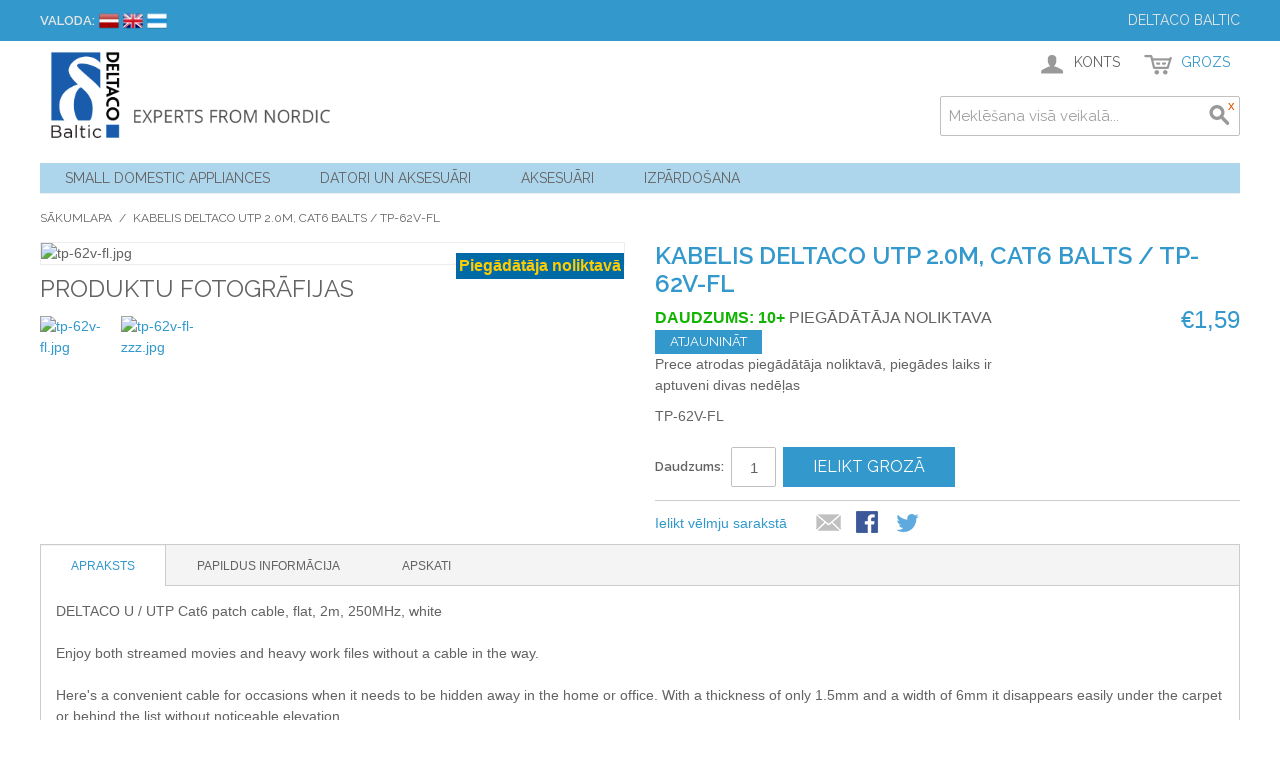

--- FILE ---
content_type: text/html; charset=UTF-8
request_url: https://www.deltaco.lv/lv/deltaco-u-utp-cat6-patch-cable-flat-2m-250mhz-white-tp-62v-fl.html
body_size: 17132
content:

<!DOCTYPE html>

<!--[if lt IE 7 ]> <html lang="lv" id="top" class="no-js ie6"> <![endif]-->
<!--[if IE 7 ]>    <html lang="lv" id="top" class="no-js ie7"> <![endif]-->
<!--[if IE 8 ]>    <html lang="lv" id="top" class="no-js ie8"> <![endif]-->
<!--[if IE 9 ]>    <html lang="lv" id="top" class="no-js ie9"> <![endif]-->
<!--[if (gt IE 9)|!(IE)]><!--> <html lang="lv" id="top" class="no-js"> <!--<![endif]-->

<head>
<meta http-equiv="Content-Type" content="text/html; charset=utf-8" />
<title>Kabelis DELTACO UTP 2.0m, CAT6 baltas / TP-62V-FL</title>
<meta name="description" content="Kabelis DELTACO UTP 2.0m, CAT6 baltas / TP-62V-FL" />
<meta name="keywords" content="Kabelis DELTACO UTP 2.0m, CAT6 baltas / TP-62V-FL" />
<meta name="robots" content="INDEX,FOLLOW" />
<link rel="icon" href="https://www.deltaco.lv/skin/frontend/base/default/favicon.ico" type="image/x-icon" />
<link rel="shortcut icon" href="https://www.deltaco.lv/skin/frontend/base/default/favicon.ico" type="image/x-icon" />
<!--[if lt IE 7]>
<script type="text/javascript">
//<![CDATA[
    var BLANK_URL = 'https://www.deltaco.lv/js/blank.html';
    var BLANK_IMG = 'https://www.deltaco.lv/js/spacer.gif';
//]]>
</script>
<![endif]-->
<link rel="stylesheet" type="text/css" href="https://www.deltaco.lv/media/css_secure/8adcfe038a2254a54b1925cd1420b894.css" />
<link rel="stylesheet" type="text/css" href="https://www.deltaco.lv/media/css_secure/30d5cc2b1c0f1149d0c8530949f8555e.css" media="all" />
<script type="text/javascript" src="https://www.deltaco.lv/js/prototype/prototype.js"></script>
<script type="text/javascript" src="https://www.deltaco.lv/js/lib/jquery/jquery-1.10.2.min.js"></script>
<script type="text/javascript" src="https://www.deltaco.lv/js/lib/jquery/noconflict.js"></script>
<script type="text/javascript" src="https://www.deltaco.lv/js/lib/ccard.js"></script>
<script type="text/javascript" src="https://www.deltaco.lv/js/prototype/validation.js"></script>
<script type="text/javascript" src="https://www.deltaco.lv/js/scriptaculous/builder.js"></script>
<script type="text/javascript" src="https://www.deltaco.lv/js/scriptaculous/effects.js"></script>
<script type="text/javascript" src="https://www.deltaco.lv/js/scriptaculous/dragdrop.js"></script>
<script type="text/javascript" src="https://www.deltaco.lv/js/scriptaculous/controls.js"></script>
<script type="text/javascript" src="https://www.deltaco.lv/js/scriptaculous/slider.js"></script>
<script type="text/javascript" src="https://www.deltaco.lv/js/varien/js.js"></script>
<script type="text/javascript" src="https://www.deltaco.lv/js/varien/form.js"></script>
<script type="text/javascript" src="https://www.deltaco.lv/js/mage/translate.js"></script>
<script type="text/javascript" src="https://www.deltaco.lv/js/mage/cookies.js"></script>
<script type="text/javascript" src="https://www.deltaco.lv/js/mageworx/searchautocomplete.js"></script>
<script type="text/javascript" src="https://www.deltaco.lv/js/varien/product.js"></script>
<script type="text/javascript" src="https://www.deltaco.lv/js/varien/configurable.js"></script>
<script type="text/javascript" src="https://www.deltaco.lv/js/calendar/calendar.js"></script>
<script type="text/javascript" src="https://www.deltaco.lv/js/calendar/calendar-setup.js"></script>
<script type="text/javascript" src="https://www.deltaco.lv/skin/frontend/deltaco/default/js/lib/modernizr.custom.min.js"></script>
<script type="text/javascript" src="https://www.deltaco.lv/skin/frontend/deltaco/default/js/lib/selectivizr.js"></script>
<script type="text/javascript" src="https://www.deltaco.lv/skin/frontend/deltaco/default/js/lib/matchMedia.js"></script>
<script type="text/javascript" src="https://www.deltaco.lv/skin/frontend/deltaco/default/js/lib/matchMedia.addListener.js"></script>
<script type="text/javascript" src="https://www.deltaco.lv/skin/frontend/deltaco/default/js/lib/enquire.js"></script>
<script type="text/javascript" src="https://www.deltaco.lv/skin/frontend/deltaco/default/js/app.js"></script>
<script type="text/javascript" src="https://www.deltaco.lv/skin/frontend/deltaco/default/js/lib/jquery.cycle2.min.js"></script>
<script type="text/javascript" src="https://www.deltaco.lv/skin/frontend/deltaco/default/js/lib/jquery.cycle2.swipe.min.js"></script>
<script type="text/javascript" src="https://www.deltaco.lv/skin/frontend/deltaco/default/js/slideshow.js"></script>
<script type="text/javascript" src="https://www.deltaco.lv/skin/frontend/deltaco/default/js/lib/imagesloaded.js"></script>
<script type="text/javascript" src="https://www.deltaco.lv/skin/frontend/deltaco/default/js/minicart.js"></script>
<script type="text/javascript" src="https://www.deltaco.lv/skin/frontend/deltaco/default/js/lib/elevatezoom/jquery.elevateZoom-3.0.8.min.js"></script>
<link rel="stylesheet" href="//fonts.googleapis.com/css?family=Raleway:300,400,500,700,600" />
<link rel="canonical" href="https://www.deltaco.lv/lv/deltaco-u-utp-cat6-patch-cable-flat-2m-250mhz-white-tp-62v-fl.html" />
<!--[if  (lte IE 8) & (!IEMobile)]>
<link rel="stylesheet" type="text/css" href="https://www.deltaco.lv/media/css_secure/b9b698c7274e9e862453dee162c67447.css" media="all" />
<![endif]-->
<!--[if (gte IE 9) | (IEMobile)]><!-->
<link rel="stylesheet" type="text/css" href="https://www.deltaco.lv/media/css_secure/0f5c05ded246494278c303be9e0d188a.css" media="all" />
<!--<![endif]-->

<script type="text/javascript">
//<![CDATA[
Mage.Cookies.path     = '/';
Mage.Cookies.domain   = '.www.deltaco.lv';
//]]>
</script>
<meta name="viewport" content="initial-scale=1.0, width=device-width" />

<script type="text/javascript">
//<![CDATA[
optionalZipCountries = ["IE","PA","HK","MO"];
//]]>
</script>
            <!-- BEGIN GOOGLE ANALYTICS CODE -->
        <script type="text/javascript">
        //<![CDATA[
            var _gaq = _gaq || [];
            
_gaq.push(['_setAccount', 'UA-73004142-2']);

_gaq.push(['_trackPageview']);
            
            (function() {
                var ga = document.createElement('script'); ga.type = 'text/javascript'; ga.async = true;
                ga.src = ('https:' == document.location.protocol ? 'https://ssl' : 'http://www') + '.google-analytics.com/ga.js';
                var s = document.getElementsByTagName('script')[0]; s.parentNode.insertBefore(ga, s);
            })();

        //]]>
        </script>
        <!-- END GOOGLE ANALYTICS CODE -->
    <script type="text/javascript">//<![CDATA[
        var Translator = new Translate({"Please select an option.":"L\u016bdzu izdariet izv\u0113li.","This is a required field.":"\u0160is ir oblig\u0101ti aizpild\u0101ms lauks.","Please enter a valid number in this field.":"Ievadiet pareizu v\u0113rt\u012bbu.","Please use only letters (a-z), numbers (0-9) or underscore(_) in this field, first character should be a letter.":"Aizpildot \u0161o lauku lietojiet burtus (a-z), skait\u013cus (0-9) vai apak\u0161str\u012bpas(_). Pirmajam simbolam ir j\u0101b\u016bt burtam.","Please enter a valid phone number. For example (123) 456-7890 or 123-456-7890.":"Nor\u0101diet pareizu t\u0101lru\u0146a nummuru. Piem\u0113ram (371) 29446603 vai ar\u012b +371 29446603.","Please enter a valid date.":"Nor\u0101diet pareizu datumu","Please enter a valid email address. For example johndoe@domain.com.":"Nor\u0101diet pareizu e-pasta adresi. Piem\u0113ram epasts@epasts.lv.","Please enter 6 or more characters. Leading or trailing spaces will be ignored.":"L\u016bdzu ievadiet 6 vai vair\u0101k simbolus. Pirmais un p\u0113d\u0113jais tuk\u0161umu tiks ignor\u0113ti.","Please make sure your passwords match.":"Paroles at\u0161\u0137ir\u0101s.","Please enter a valid URL. For example http:\/\/www.example.com or www.example.com":"Nor\u0101diet pareizu web adresi. Piem\u0113ram http:\/\/www.piemeram.lv vai www.piemeram.lv","Please enter a valid zip code. For example 90602 or 90602-1234.":"Nor\u0101diet pareizu pasta indeksu. Piem\u0113ram LV-2013","Please enter a valid zip code.":"Nor\u0101diet pareizu pasta indeksu.","Please use this date format: dd\/mm\/yyyy. For example 17\/03\/2006 for the 17th of March, 2006.":"Datumu nor\u0101d\u012bt k\u0101 : dd\/mm\/gggg. Piem\u0113ram 17\/03\/2006.","Please enter a valid $ amount. For example $100.00.":"Nor\u0101diet pareizu naudas summu LVL. Piem\u0113ram LVL20.00.","Please select one of the above options.":"L\u016bdzu izv\u0113lieties vienu no augst\u0101k min\u0113tajiem variantiem.","Please select one of the options.":"L\u016bdzu izv\u0113lieties vienu no variantiem.","Please select State\/Province.":"Nor\u0101diet \u0161tatu","Please enter a number greater than 0 in this field.":"L\u016bdzu nor\u0101diet skaitli liel\u0101ku par 0 \u0161aj\u0101 lauk\u0101.","Please enter a valid credit card number.":"L\u016bdzu nor\u0101diet der\u012bgu kartes nummuru.","Please wait, loading...":"Uzgaidiet...","Add to Cart":"Ielikt groz\u0101","In Stock":"Ir noliktav\u0101","Out of Stock":"Nav noliktav\u0101"});
        //]]></script></head>
<body class=" catalog-product-view catalog-product-view product-deltaco-u-utp-cat6-patch-cable-flat-2m-250mhz-white-tp-62v-fl">
<div class="wrapper">
        <noscript>
        <div class="global-site-notice noscript">
            <div class="notice-inner">
                <p>
                    <strong>JavaScript seems to be disabled in your browser.</strong><br />
                    You must have JavaScript enabled in your browser to utilize the functionality of this website.                </p>
            </div>
        </div>
    </noscript>
    <div class="page">
        
<div class="header-language-background">
    <div class="header-language-container">
        <div class="store-language-container">
            <div class="form-language">
    <label for="select-language">Valoda:</label>
                        
        <a href="https://www.deltaco.lv/lv/deltaco-u-utp-cat6-patch-cable-flat-2m-250mhz-white-tp-62v-fl.html?___from_store=lv" class="selected"><img src="https://www.deltaco.lv/skin/frontend/base/default/images/flags/lv.png" alt="Latvian"></a>
                            
        <a href="https://www.deltaco.lv/lven/deltaco-u-utp-cat6-patch-cable-flat-2m-250mhz-white-tp-62v-fl.html?___from_store=lv" class=""><img src="https://www.deltaco.lv/skin/frontend/base/default/images/flags/lven.png" alt="English"></a>
                            
        <a href="https://www.deltaco.lv/lvru/deltaco-u-utp-cat6-patch-cable-flat-2m-250mhz-white-tp-62v-fl.html?___from_store=lv" class=""><img src="https://www.deltaco.lv/skin/frontend/base/default/images/flags/lvru.png" alt="Russian"></a>
                </div>
        </div>

                
        
         
        <p class="welcome-msg">Deltaco Baltic </p>
    </div>
</div>

<header id="header" class="page-header">
    <div class="page-header-container">
        <a class="logo" href="https://www.deltaco.lv/lv/">
            <img src="https://www.deltaco.lv/skin/frontend/deltaco/default/images/main-logo.png" alt="Deltaco Baltic" class="large" />
            <img src="https://www.deltaco.lv/skin/frontend/deltaco/default/images/logo.gif" alt="Deltaco Baltic" class="small" />
        </a>

                <div class="store-language-container"></div>

        <!-- Skip Links -->

        <div class="skip-links">
            <a href="#header-nav" class="skip-link skip-nav">
                <span class="icon"></span>
                <span class="label">Menu</span>
            </a>

            <a href="#header-search" class="skip-link skip-search">
                <span class="icon"></span>
                <span class="label">Meklēt</span>
            </a>

            <div class="account-cart-wrapper">
                <a href="https://www.deltaco.lv/lv/customer/account/" data-target-element="#header-account" class="skip-link skip-account">
                    <span class="icon"></span>
                    <span class="label">Konts</span>
                </a>

                <!-- Cart -->

                <div class="header-minicart">
                    

<a href="https://www.deltaco.lv/lv/checkout/cart/" data-target-element="#header-cart" class="skip-link skip-cart  no-count">
    <span class="icon"></span>
    <span class="label">Grozs</span>
    <span class="count">0</span>
</a>

<div id="header-cart" class="block block-cart skip-content">
    
<div id="minicart-error-message" class="minicart-message"></div>
<div id="minicart-success-message" class="minicart-message"></div>

<div class="minicart-wrapper">

    <p class="block-subtitle">
        Jaunākā(s) prece(s) grozā        <a class="close skip-link-close" href="#" title="Aizvērt">&times;</a>
    </p>

                    <p class="empty">Preču grozs ir tukšs</p>

    </div>
</div>
                </div>
            </div>


        </div>

        <!-- Navigation -->

        <div id="header-nav" class="skip-content">
            
    <nav id="nav">
        <ol class="nav-primary" style="background-color: #add5eb;">
            <li  class="level0 nav-1 first parent"><a href="https://www.deltaco.lv/lv/sda.html" class="level0 has-children">Small Domestic Appliances</a><ul class="level0"><li class="level1 view-all"><a class="level1" href="https://www.deltaco.lv/lv/sda.html">Aplūkot visus Small Domestic Appliances</a></li><li  class="level1 nav-1-1 first parent"><a href="https://www.deltaco.lv/lv/sda/kitchen-appliances.html" class="level1 has-children">Kitchen Appliances</a><ul class="level1"><li class="level2 view-all"><a class="level2" href="https://www.deltaco.lv/lv/sda/kitchen-appliances.html">Aplūkot visus Kitchen Appliances</a></li><li  class="level2 nav-1-1-1 first"><a href="https://www.deltaco.lv/lv/sda/kitchen-appliances/kettles.html" class="level2 ">Kettles</a></li><li  class="level2 nav-1-1-2 parent"><a href="https://www.deltaco.lv/lv/sda/kitchen-appliances/crushing-devices.html" class="level2 has-children">Crushing Devices</a><ul class="level2"><li class="level3 view-all"><a class="level3" href="https://www.deltaco.lv/lv/sda/kitchen-appliances/crushing-devices.html">Aplūkot visus Crushing Devices</a></li><li  class="level3 nav-1-1-2-1 first parent"><a href="https://www.deltaco.lv/lv/sda/kitchen-appliances/crushing-devices/blenders.html" class="level3 has-children">Blenders</a><ul class="level3"><li class="level4 view-all"><a class="level4" href="https://www.deltaco.lv/lv/sda/kitchen-appliances/crushing-devices/blenders.html">Aplūkot visus Blenders</a></li><li  class="level4 nav-1-1-2-1-1 first"><a href="https://www.deltaco.lv/lv/sda/kitchen-appliances/crushing-devices/blenders/hand-blenders.html" class="level4 ">Hand Blenders</a></li><li  class="level4 nav-1-1-2-1-2 last"><a href="https://www.deltaco.lv/lv/sda/kitchen-appliances/crushing-devices/blenders/stationary-blenders.html" class="level4 ">Stationary Blenders</a></li></ul></li><li  class="level3 nav-1-1-2-2"><a href="https://www.deltaco.lv/lv/sda/kitchen-appliances/crushing-devices/mixers.html" class="level3 ">Mixers</a></li><li  class="level3 nav-1-1-2-3"><a href="https://www.deltaco.lv/lv/sda/kitchen-appliances/crushing-devices/ice-cube-crusher.html" class="level3 ">Ice Cube Crushers</a></li><li  class="level3 nav-1-1-2-4"><a href="https://www.deltaco.lv/lv/sda/kitchen-appliances/crushing-devices/slicers.html" class="level3 ">Slicers</a></li><li  class="level3 nav-1-1-2-5 last"><a href="https://www.deltaco.lv/lv/sda/kitchen-appliances/crushing-devices/choppers.html" class="level3 ">Choppers</a></li></ul></li><li  class="level2 nav-1-1-3"><a href="https://www.deltaco.lv/lv/sda/kitchen-appliances/toasters.html" class="level2 ">Toasters</a></li><li  class="level2 nav-1-1-4 parent"><a href="https://www.deltaco.lv/lv/sda/kitchen-appliances/tea-coffee-making-devices.html" class="level2 has-children">Tea &amp; Coffee Making Devices</a><ul class="level2"><li class="level3 view-all"><a class="level3" href="https://www.deltaco.lv/lv/sda/kitchen-appliances/tea-coffee-making-devices.html">Aplūkot visus Tea &amp; Coffee Making Devices</a></li><li  class="level3 nav-1-1-4-1 first"><a href="https://www.deltaco.lv/lv/sda/kitchen-appliances/tea-coffee-making-devices/coffee-making-machines.html" class="level3 ">Coffee Making Machines</a></li><li  class="level3 nav-1-1-4-2"><a href="https://www.deltaco.lv/lv/sda/kitchen-appliances/tea-coffee-making-devices/tea-making-machines.html" class="level3 ">Tea Making Machines</a></li><li  class="level3 nav-1-1-4-3"><a href="https://www.deltaco.lv/lv/sda/kitchen-appliances/tea-coffee-making-devices/milk-frothers.html" class="level3 ">Milk Frothers</a></li><li  class="level3 nav-1-1-4-4"><a href="https://www.deltaco.lv/lv/sda/kitchen-appliances/tea-coffee-making-devices/coffee-making-accesories.html" class="level3 ">Coffee Making Accesories</a></li><li  class="level3 nav-1-1-4-5"><a href="https://www.deltaco.lv/lv/sda/kitchen-appliances/tea-coffee-making-devices/thermo-pots.html" class="level3 ">Thermo Pots</a></li><li  class="level3 nav-1-1-4-6"><a href="https://www.deltaco.lv/lv/sda/kitchen-appliances/tea-coffee-making-devices/cleaning.html" class="level3 ">Cleaning</a></li><li  class="level3 nav-1-1-4-7 last parent"><a href="https://www.deltaco.lv/lv/sda/kitchen-appliances/tea-coffee-making-devices/coffee.html" class="level3 has-children">Coffee</a><ul class="level3"><li class="level4 view-all"><a class="level4" href="https://www.deltaco.lv/lv/sda/kitchen-appliances/tea-coffee-making-devices/coffee.html">Aplūkot visus Coffee</a></li><li  class="level4 nav-1-1-4-7-1 first"><a href="https://www.deltaco.lv/lv/sda/kitchen-appliances/tea-coffee-making-devices/coffee/capsules-for-nespresso-coffee-makers.html" class="level4 ">Capsules for Nespresso coffee makers</a></li><li  class="level4 nav-1-1-4-7-2 last"><a href="https://www.deltaco.lv/lv/sda/kitchen-appliances/tea-coffee-making-devices/coffee/capsules-for-dolce-gusto-coffee-makers.html" class="level4 ">Capsules for Dolce Gusto coffee makers</a></li></ul></li></ul></li><li  class="level2 nav-1-1-5"><a href="https://www.deltaco.lv/lv/sda/kitchen-appliances/meat-grinders-accessories.html" class="level2 ">Meat Grinders (+Accessories)</a></li><li  class="level2 nav-1-1-6 parent"><a href="https://www.deltaco.lv/lv/sda/kitchen-appliances/microwave-ovens.html" class="level2 has-children">Microwave Ovens</a><ul class="level2"><li class="level3 view-all"><a class="level3" href="https://www.deltaco.lv/lv/sda/kitchen-appliances/microwave-ovens.html">Aplūkot visus Microwave Ovens</a></li><li  class="level3 nav-1-1-6-1 first"><a href="https://www.deltaco.lv/lv/sda/kitchen-appliances/microwave-ovens/free-standing-microwave-ovens.html" class="level3 ">Free standing microwave ovens</a></li><li  class="level3 nav-1-1-6-2"><a href="https://www.deltaco.lv/lv/sda/kitchen-appliances/microwave-ovens/built-in-microwave-ovens.html" class="level3 ">Built-in microwave ovens</a></li><li  class="level3 nav-1-1-6-3 last"><a href="https://www.deltaco.lv/lv/sda/kitchen-appliances/microwave-ovens/accessories.html" class="level3 ">Accessories</a></li></ul></li><li  class="level2 nav-1-1-7 parent"><a href="https://www.deltaco.lv/lv/sda/kitchen-appliances/hot-plates.html" class="level2 has-children">Hot Plates</a><ul class="level2"><li class="level3 view-all"><a class="level3" href="https://www.deltaco.lv/lv/sda/kitchen-appliances/hot-plates.html">Aplūkot visus Hot Plates</a></li><li  class="level3 nav-1-1-7-1 first"><a href="https://www.deltaco.lv/lv/sda/kitchen-appliances/hot-plates/single-hot-plates.html" class="level3 ">Single Hot Plates</a></li><li  class="level3 nav-1-1-7-2 last"><a href="https://www.deltaco.lv/lv/sda/kitchen-appliances/hot-plates/double-hot-plates.html" class="level3 ">Double Hot Plates</a></li></ul></li><li  class="level2 nav-1-1-8"><a href="https://www.deltaco.lv/lv/sda/kitchen-appliances/mini-ovens.html" class="level2 ">Mini Ovens</a></li><li  class="level2 nav-1-1-9"><a href="https://www.deltaco.lv/lv/sda/kitchen-appliances/fruit-vegetable-dryers.html" class="level2 ">Fruit &amp; Vegetable Dryers</a></li><li  class="level2 nav-1-1-10"><a href="https://www.deltaco.lv/lv/sda/kitchen-appliances/coffee-grinders.html" class="level2 ">Coffee Grinders</a></li><li  class="level2 nav-1-1-11 parent"><a href="https://www.deltaco.lv/lv/sda/kitchen-appliances/cooking-devices.html" class="level2 has-children">Cooking Devices</a><ul class="level2"><li class="level3 view-all"><a class="level3" href="https://www.deltaco.lv/lv/sda/kitchen-appliances/cooking-devices.html">Aplūkot visus Cooking Devices</a></li><li  class="level3 nav-1-1-11-1 first"><a href="https://www.deltaco.lv/lv/sda/kitchen-appliances/cooking-devices/waffle-makers.html" class="level3 ">Waffle Makers </a></li><li  class="level3 nav-1-1-11-2"><a href="https://www.deltaco.lv/lv/sda/kitchen-appliances/cooking-devices/sandwich-makers.html" class="level3 ">Sandwich Makers</a></li><li  class="level3 nav-1-1-11-3"><a href="https://www.deltaco.lv/lv/sda/kitchen-appliances/cooking-devices/pizza-makers.html" class="level3 ">Pizza Makers</a></li><li  class="level3 nav-1-1-11-4"><a href="https://www.deltaco.lv/lv/sda/kitchen-appliances/cooking-devices/pop-cake-makers.html" class="level3 ">Pop Cake Makers</a></li><li  class="level3 nav-1-1-11-5"><a href="https://www.deltaco.lv/lv/sda/kitchen-appliances/cooking-devices/grills.html" class="level3 ">Grills</a></li><li  class="level3 nav-1-1-11-6"><a href="https://www.deltaco.lv/lv/sda/kitchen-appliances/cooking-devices/pop-corn-makers.html" class="level3 ">Pop-Corn Makers</a></li><li  class="level3 nav-1-1-11-7"><a href="https://www.deltaco.lv/lv/sda/kitchen-appliances/cooking-devices/multifunctional-pots.html" class="level3 ">Multifunctional Pots</a></li><li  class="level3 nav-1-1-11-8"><a href="https://www.deltaco.lv/lv/sda/kitchen-appliances/cooking-devices/steam-pots.html" class="level3 ">Steam Pots</a></li><li  class="level3 nav-1-1-11-9"><a href="https://www.deltaco.lv/lv/sda/kitchen-appliances/cooking-devices/pressure-cookers.html" class="level3 ">Pressure Cookers</a></li><li  class="level3 nav-1-1-11-10"><a href="https://www.deltaco.lv/lv/sda/kitchen-appliances/cooking-devices/bread-makers.html" class="level3 ">Bread Makers</a></li><li  class="level3 nav-1-1-11-11 last"><a href="https://www.deltaco.lv/lv/sda/kitchen-appliances/cooking-devices/air-fyers.html" class="level3 ">Air Fryers</a></li></ul></li><li  class="level2 nav-1-1-12"><a href="https://www.deltaco.lv/lv/sda/kitchen-appliances/juicers-accessories.html" class="level2 ">Juicers (+ Accessories)</a></li><li  class="level2 nav-1-1-13"><a href="https://www.deltaco.lv/lv/sda/kitchen-appliances/kitchen-scales.html" class="level2 ">Kitchen Scales</a></li><li  class="level2 nav-1-1-14"><a href="https://www.deltaco.lv/lv/sda/kitchen-appliances/fryers.html" class="level2 ">Fryers</a></li><li  class="level2 nav-1-1-15"><a href="https://www.deltaco.lv/lv/sda/kitchen-appliances/portable-refrigerators.html" class="level2 ">Portable Refrigerators</a></li><li  class="level2 nav-1-1-16"><a href="https://www.deltaco.lv/lv/sda/kitchen-appliances/ice-cream-making-machines.html" class="level2 ">Ice Cream Making Machines</a></li><li  class="level2 nav-1-1-17"><a href="https://www.deltaco.lv/lv/sda/kitchen-appliances/pepper-mills.html" class="level2 ">Pepper Mills</a></li><li  class="level2 nav-1-1-18"><a href="https://www.deltaco.lv/lv/sda/kitchen-appliances/ice-cube-making-machines.html" class="level2 ">Ice Cube Making Machines</a></li><li  class="level2 nav-1-1-19"><a href="https://www.deltaco.lv/lv/sda/kitchen-appliances/knife-sharpeners.html" class="level2 ">Knife Sharpeners</a></li><li  class="level2 nav-1-1-20"><a href="https://www.deltaco.lv/lv/sda/kitchen-appliances/vacuum-makers.html" class="level2 ">Vacuum Makers</a></li><li  class="level2 nav-1-1-21"><a href="https://www.deltaco.lv/lv/sda/kitchen-appliances/lunch-boxes.html" class="level2 ">Lunch Boxes</a></li><li  class="level2 nav-1-1-22 parent"><a href="https://www.deltaco.lv/lv/sda/kitchen-appliances/dish.html" class="level2 has-children">Cookware</a><ul class="level2"><li class="level3 view-all"><a class="level3" href="https://www.deltaco.lv/lv/sda/kitchen-appliances/dish.html">Aplūkot visus Cookware</a></li><li  class="level3 nav-1-1-22-1 first"><a href="https://www.deltaco.lv/lv/sda/kitchen-appliances/dish/pots.html" class="level3 ">Pots/pans</a></li><li  class="level3 nav-1-1-22-2 last"><a href="https://www.deltaco.lv/lv/sda/kitchen-appliances/dish/plates.html" class="level3 ">Plates</a></li></ul></li><li  class="level2 nav-1-1-23"><a href="https://www.deltaco.lv/lv/sda/kitchen-appliances/food-processors.html" class="level2 ">Food processors</a></li><li  class="level2 nav-1-1-24 last"><a href="https://www.deltaco.lv/lv/sda/kitchen-appliances/carbonators-and-accessories.html" class="level2 ">Carbonators and accessories</a></li></ul></li><li  class="level1 nav-1-2 parent"><a href="https://www.deltaco.lv/lv/sda/beauty-and-health.html" class="level1 has-children">Beauty and Health</a><ul class="level1"><li class="level2 view-all"><a class="level2" href="https://www.deltaco.lv/lv/sda/beauty-and-health.html">Aplūkot visus Beauty and Health</a></li><li  class="level2 nav-1-2-1 first parent"><a href="https://www.deltaco.lv/lv/sda/beauty-and-health/hair-styling.html" class="level2 has-children">Hair styling</a><ul class="level2"><li class="level3 view-all"><a class="level3" href="https://www.deltaco.lv/lv/sda/beauty-and-health/hair-styling.html">Aplūkot visus Hair styling</a></li><li  class="level3 nav-1-2-1-1 first"><a href="https://www.deltaco.lv/lv/sda/beauty-and-health/hair-styling/hair-curling.html" class="level3 ">Hair Curling</a></li><li  class="level3 nav-1-2-1-2 last"><a href="https://www.deltaco.lv/lv/sda/beauty-and-health/hair-styling/hair-straightening.html" class="level3 ">Hair straightening</a></li></ul></li><li  class="level2 nav-1-2-2"><a href="https://www.deltaco.lv/lv/sda/beauty-and-health/hairdryers.html" class="level2 ">Hairdryers</a></li><li  class="level2 nav-1-2-3"><a href="https://www.deltaco.lv/lv/sda/beauty-and-health/hair-clippers.html" class="level2 ">Hair clippers</a></li><li  class="level2 nav-1-2-4 parent"><a href="https://www.deltaco.lv/lv/sda/beauty-and-health/beard-care.html" class="level2 has-children">Beard care</a><ul class="level2"><li class="level3 view-all"><a class="level3" href="https://www.deltaco.lv/lv/sda/beauty-and-health/beard-care.html">Aplūkot visus Beard care</a></li><li  class="level3 nav-1-2-4-1 first"><a href="https://www.deltaco.lv/lv/sda/beauty-and-health/beard-care/shavers.html" class="level3 ">Shavers</a></li><li  class="level3 nav-1-2-4-2 last"><a href="https://www.deltaco.lv/lv/sda/beauty-and-health/beard-care/trimmers.html" class="level3 ">Trimmers</a></li></ul></li><li  class="level2 nav-1-2-5"><a href="https://www.deltaco.lv/lv/sda/beauty-and-health/nose-and-ear-trimmer.html" class="level2 ">Nose and ear trimmer</a></li><li  class="level2 nav-1-2-6"><a href="https://www.deltaco.lv/lv/sda/beauty-and-health/bathroom-scales.html" class="level2 ">Bathroom scales</a></li><li  class="level2 nav-1-2-7"><a href="https://www.deltaco.lv/lv/sda/beauty-and-health/lint-removers.html" class="level2 ">Lint Removers</a></li><li  class="level2 nav-1-2-8"><a href="https://www.deltaco.lv/lv/sda/beauty-and-health/epilators.html" class="level2 ">Epilators</a></li><li  class="level2 nav-1-2-9"><a href="https://www.deltaco.lv/lv/sda/beauty-and-health/blood-pressure-monitors.html" class="level2 ">Blood Pressure Monitors</a></li><li  class="level2 nav-1-2-10"><a href="https://www.deltaco.lv/lv/sda/beauty-and-health/foot-massager.html" class="level2 ">Foot massager</a></li><li  class="level2 nav-1-2-11"><a href="https://www.deltaco.lv/lv/sda/beauty-and-health/radio-alarm-clock.html" class="level2 ">Radio alarm clock</a></li><li  class="level2 nav-1-2-12"><a href="https://www.deltaco.lv/lv/sda/beauty-and-health/neck-massagers.html" class="level2 ">Neck Massagers</a></li><li  class="level2 nav-1-2-13"><a href="https://www.deltaco.lv/lv/sda/beauty-and-health/electric-toothbrushes.html" class="level2 ">Electric toothbrushes</a></li><li  class="level2 nav-1-2-14 last"><a href="https://www.deltaco.lv/lv/sda/beauty-and-health/mini-refrigerators.html" class="level2 ">Mini refrigerators</a></li></ul></li><li  class="level1 nav-1-3 parent"><a href="https://www.deltaco.lv/lv/sda/home-care.html" class="level1 has-children">Home care</a><ul class="level1"><li class="level2 view-all"><a class="level2" href="https://www.deltaco.lv/lv/sda/home-care.html">Aplūkot visus Home care</a></li><li  class="level2 nav-1-3-1 first"><a href="https://www.deltaco.lv/lv/sda/home-care/vacuum-cleaners.html" class="level2 ">Vacuum Cleaners</a></li><li  class="level2 nav-1-3-2"><a href="https://www.deltaco.lv/lv/sda/home-care/vacuum-cleaners-accesories.html" class="level2 ">Vacuum Cleaners accesories</a></li><li  class="level2 nav-1-3-3"><a href="https://www.deltaco.lv/lv/sda/home-care/irons.html" class="level2 ">Irons</a></li><li  class="level2 nav-1-3-4"><a href="https://www.deltaco.lv/lv/sda/home-care/bathroom-scales.html" class="level2 ">Luggage Scales</a></li><li  class="level2 nav-1-3-5"><a href="https://www.deltaco.lv/lv/sda/home-care/brooms.html" class="level2 ">Brooms</a></li><li  class="level2 nav-1-3-6"><a href="https://www.deltaco.lv/lv/sda/home-care/electric-laundry-dryer.html" class="level2 ">Laundry Dryers</a></li><li  class="level2 nav-1-3-7 last"><a href="https://www.deltaco.lv/lv/sda/home-care/uv-led-lamps.html" class="level2 ">UV LED lamps</a></li></ul></li><li  class="level1 nav-1-4 parent"><a href="https://www.deltaco.lv/lv/sda/climate-control.html" class="level1 has-children">Climate control</a><ul class="level1"><li class="level2 view-all"><a class="level2" href="https://www.deltaco.lv/lv/sda/climate-control.html">Aplūkot visus Climate control</a></li><li  class="level2 nav-1-4-1 first parent"><a href="https://www.deltaco.lv/lv/sda/climate-control/heaters.html" class="level2 has-children">Heaters</a><ul class="level2"><li class="level3 view-all"><a class="level3" href="https://www.deltaco.lv/lv/sda/climate-control/heaters.html">Aplūkot visus Heaters</a></li><li  class="level3 nav-1-4-1-1 first"><a href="https://www.deltaco.lv/lv/sda/climate-control/heaters/oil-heaters.html" class="level3 ">Oil heaters</a></li><li  class="level3 nav-1-4-1-2"><a href="https://www.deltaco.lv/lv/sda/climate-control/heaters/electric-heaters.html" class="level3 ">Electric heaters</a></li><li  class="level3 nav-1-4-1-3"><a href="https://www.deltaco.lv/lv/sda/climate-control/heaters/infrared-heaters.html" class="level3 ">Infrared heaters</a></li><li  class="level3 nav-1-4-1-4 last"><a href="https://www.deltaco.lv/lv/sda/climate-control/heaters/halogen-heaters.html" class="level3 ">Halogen heaters</a></li></ul></li><li  class="level2 nav-1-4-2"><a href="https://www.deltaco.lv/lv/sda/climate-control/conditioners.html" class="level2 ">Conditioners</a></li><li  class="level2 nav-1-4-3 parent"><a href="https://www.deltaco.lv/lv/sda/climate-control/fans.html" class="level2 has-children">Fans</a><ul class="level2"><li class="level3 view-all"><a class="level3" href="https://www.deltaco.lv/lv/sda/climate-control/fans.html">Aplūkot visus Fans</a></li><li  class="level3 nav-1-4-3-1 first"><a href="https://www.deltaco.lv/lv/sda/climate-control/fans/stand-fans.html" class="level3 ">Stand Fans</a></li><li  class="level3 nav-1-4-3-2 last"><a href="https://www.deltaco.lv/lv/sda/climate-control/fans/desk-fans.html" class="level3 ">Desk Fans</a></li></ul></li><li  class="level2 nav-1-4-4"><a href="https://www.deltaco.lv/lv/sda/climate-control/humidifiers.html" class="level2 ">Air Humidifiers</a></li><li  class="level2 nav-1-4-5"><a href="https://www.deltaco.lv/lv/sda/climate-control/air-purifiers.html" class="level2 ">Air purifiers</a></li><li  class="level2 nav-1-4-6"><a href="https://www.deltaco.lv/lv/sda/climate-control/air-coolers.html" class="level2 ">Air Coolers</a></li><li  class="level2 nav-1-4-7 last"><a href="https://www.deltaco.lv/lv/sda/climate-control/air-dehumidifiers.html" class="level2 ">Air Dehumidifiers</a></li></ul></li><li  class="level1 nav-1-5 last parent"><a href="https://www.deltaco.lv/lv/sda/entertainment.html" class="level1 has-children">Entertainment</a><ul class="level1"><li class="level2 view-all"><a class="level2" href="https://www.deltaco.lv/lv/sda/entertainment.html">Aplūkot visus Entertainment</a></li><li  class="level2 nav-1-5-1 first last"><a href="https://www.deltaco.lv/lv/sda/entertainment/radios.html" class="level2 ">Radios</a></li></ul></li></ul></li><li  class="level0 nav-2 parent"><a href="https://www.deltaco.lv/lv/datori-un-aksesuari.html" class="level0 has-children">Datori un aksesuāri</a><ul class="level0"><li class="level1 view-all"><a class="level1" href="https://www.deltaco.lv/lv/datori-un-aksesuari.html">Aplūkot visus Datori un aksesuāri</a></li><li  class="level1 nav-2-1 first parent"><a href="https://www.deltaco.lv/lv/datori-un-aksesuari/serveri.html" class="level1 has-children">Serveri</a><ul class="level1"><li class="level2 view-all"><a class="level2" href="https://www.deltaco.lv/lv/datori-un-aksesuari/serveri.html">Aplūkot visus Serveri</a></li><li  class="level2 nav-2-1-1 first"><a href="https://www.deltaco.lv/lv/datori-un-aksesuari/serveri/serveru-sastavdalas.html" class="level2 ">Serveru sastāvdaļas</a></li><li  class="level2 nav-2-1-2 last"><a href="https://www.deltaco.lv/lv/datori-un-aksesuari/serveri/nas.html" class="level2 ">NAS</a></li></ul></li><li  class="level1 nav-2-2 parent"><a href="https://www.deltaco.lv/lv/datori-un-aksesuari/tiklu-piederumi.html" class="level1 has-children">Tīklu piederumi</a><ul class="level1"><li class="level2 view-all"><a class="level2" href="https://www.deltaco.lv/lv/datori-un-aksesuari/tiklu-piederumi.html">Aplūkot visus Tīklu piederumi</a></li><li  class="level2 nav-2-2-1 first parent"><a href="https://www.deltaco.lv/lv/datori-un-aksesuari/tiklu-piederumi/komunikaciju-skapji.html" class="level2 has-children">Komunikāciju skapji</a><ul class="level2"><li class="level3 view-all"><a class="level3" href="https://www.deltaco.lv/lv/datori-un-aksesuari/tiklu-piederumi/komunikaciju-skapji.html">Aplūkot visus Komunikāciju skapji</a></li><li  class="level3 nav-2-2-1-1 first"><a href="https://www.deltaco.lv/lv/datori-un-aksesuari/tiklu-piederumi/komunikaciju-skapji/wall-cabinets.html" class="level3 ">Wall cabinets</a></li><li  class="level3 nav-2-2-1-2"><a href="https://www.deltaco.lv/lv/datori-un-aksesuari/tiklu-piederumi/komunikaciju-skapji/floor-cabinets.html" class="level3 ">Floor cabinets</a></li><li  class="level3 nav-2-2-1-3"><a href="https://www.deltaco.lv/lv/datori-un-aksesuari/tiklu-piederumi/komunikaciju-skapji/power-strips.html" class="level3 ">Power Strips</a></li><li  class="level3 nav-2-2-1-4"><a href="https://www.deltaco.lv/lv/datori-un-aksesuari/tiklu-piederumi/komunikaciju-skapji/cooling.html" class="level3 ">Cooling</a></li><li  class="level3 nav-2-2-1-5"><a href="https://www.deltaco.lv/lv/datori-un-aksesuari/tiklu-piederumi/komunikaciju-skapji/rack.html" class="level3 ">Rack</a></li><li  class="level3 nav-2-2-1-6"><a href="https://www.deltaco.lv/lv/datori-un-aksesuari/tiklu-piederumi/komunikaciju-skapji/panels.html" class="level3 ">Panels</a></li><li  class="level3 nav-2-2-1-7"><a href="https://www.deltaco.lv/lv/datori-un-aksesuari/tiklu-piederumi/komunikaciju-skapji/shelfs.html" class="level3 ">Shelfs</a></li><li  class="level3 nav-2-2-1-8 last"><a href="https://www.deltaco.lv/lv/datori-un-aksesuari/tiklu-piederumi/komunikaciju-skapji/other.html" class="level3 ">Cits</a></li></ul></li><li  class="level2 nav-2-2-2"><a href="https://www.deltaco.lv/lv/datori-un-aksesuari/tiklu-piederumi/sledzi.html" class="level2 ">Slēdži</a></li><li  class="level2 nav-2-2-3"><a href="https://www.deltaco.lv/lv/datori-un-aksesuari/tiklu-piederumi/ruteri.html" class="level2 ">Rūteri</a></li><li  class="level2 nav-2-2-4"><a href="https://www.deltaco.lv/lv/datori-un-aksesuari/tiklu-piederumi/webcams.html" class="level2 ">Web kameras</a></li><li  class="level2 nav-2-2-5"><a href="https://www.deltaco.lv/lv/datori-un-aksesuari/tiklu-piederumi/adapteri-wi-fi-diapazona-paplasinatajs.html" class="level2 ">Adapteri/ Wi-Fi diapazona paplašinātājs</a></li><li  class="level2 nav-2-2-6"><a href="https://www.deltaco.lv/lv/datori-un-aksesuari/tiklu-piederumi/ups.html" class="level2 ">UPS</a></li><li  class="level2 nav-2-2-7"><a href="https://www.deltaco.lv/lv/datori-un-aksesuari/tiklu-piederumi/firewalls.html" class="level2 ">Ugunsmūri</a></li><li  class="level2 nav-2-2-8"><a href="https://www.deltaco.lv/lv/datori-un-aksesuari/tiklu-piederumi/access-point.html" class="level2 ">Access point </a></li><li  class="level2 nav-2-2-9"><a href="https://www.deltaco.lv/lv/datori-un-aksesuari/tiklu-piederumi/repeaters.html" class="level2 ">Repeaters </a></li><li  class="level2 nav-2-2-10"><a href="https://www.deltaco.lv/lv/datori-un-aksesuari/tiklu-piederumi/voip.html" class="level2 ">VOIP</a></li><li  class="level2 nav-2-2-11"><a href="https://www.deltaco.lv/lv/datori-un-aksesuari/tiklu-piederumi/antenas.html" class="level2 ">Antenas</a></li><li  class="level2 nav-2-2-12"><a href="https://www.deltaco.lv/lv/datori-un-aksesuari/tiklu-piederumi/print-server.html" class="level2 ">Print server</a></li><li  class="level2 nav-2-2-13 parent"><a href="https://www.deltaco.lv/lv/datori-un-aksesuari/tiklu-piederumi/mediju-konvertors.html" class="level2 has-children">Mediju konvertors</a><ul class="level2"><li class="level3 view-all"><a class="level3" href="https://www.deltaco.lv/lv/datori-un-aksesuari/tiklu-piederumi/mediju-konvertors.html">Aplūkot visus Mediju konvertors</a></li><li  class="level3 nav-2-2-13-1 first"><a href="https://www.deltaco.lv/lv/datori-un-aksesuari/tiklu-piederumi/mediju-konvertors/gbic-sfp-modules.html" class="level3 ">GBIC/ SFP moduļi</a></li><li  class="level3 nav-2-2-13-2"><a href="https://www.deltaco.lv/lv/datori-un-aksesuari/tiklu-piederumi/mediju-konvertors/detached.html" class="level3 ">Detached</a></li><li  class="level3 nav-2-2-13-3 last"><a href="https://www.deltaco.lv/lv/datori-un-aksesuari/tiklu-piederumi/mediju-konvertors/modular.html" class="level3 ">Modular</a></li></ul></li><li  class="level2 nav-2-2-14"><a href="https://www.deltaco.lv/lv/datori-un-aksesuari/tiklu-piederumi/other.html" class="level2 ">Cits</a></li><li  class="level2 nav-2-2-15 last parent"><a href="https://www.deltaco.lv/lv/datori-un-aksesuari/tiklu-piederumi/instalation.html" class="level2 has-children">Instalation</a><ul class="level2"><li class="level3 view-all"><a class="level3" href="https://www.deltaco.lv/lv/datori-un-aksesuari/tiklu-piederumi/instalation.html">Aplūkot visus Instalation</a></li><li  class="level3 nav-2-2-15-1 first"><a href="https://www.deltaco.lv/lv/datori-un-aksesuari/tiklu-piederumi/instalation/kabelu-menedzments.html" class="level3 ">Kabeļu menedžments</a></li><li  class="level3 nav-2-2-15-2"><a href="https://www.deltaco.lv/lv/datori-un-aksesuari/tiklu-piederumi/instalation/darbariki.html" class="level3 ">Darbarīki</a></li><li  class="level3 nav-2-2-15-3"><a href="https://www.deltaco.lv/lv/datori-un-aksesuari/tiklu-piederumi/instalation/cable-jacks.html" class="level3 ">Cable jacks</a></li><li  class="level3 nav-2-2-15-4"><a href="https://www.deltaco.lv/lv/datori-un-aksesuari/tiklu-piederumi/instalation/wire-connectors.html" class="level3 ">Wire connectors </a></li><li  class="level3 nav-2-2-15-5 last"><a href="https://www.deltaco.lv/lv/datori-un-aksesuari/tiklu-piederumi/instalation/boxes.html" class="level3 ">Boxes</a></li></ul></li></ul></li><li  class="level1 nav-2-3"><a href="https://www.deltaco.lv/lv/datori-un-aksesuari/tablets-smartphones.html" class="level1 ">Tablets / Smartphones</a></li><li  class="level1 nav-2-4 parent"><a href="https://www.deltaco.lv/lv/datori-un-aksesuari/klepjdatori.html" class="level1 has-children">Klēpjdatori</a><ul class="level1"><li class="level2 view-all"><a class="level2" href="https://www.deltaco.lv/lv/datori-un-aksesuari/klepjdatori.html">Aplūkot visus Klēpjdatori</a></li><li  class="level2 nav-2-4-1 first"><a href="https://www.deltaco.lv/lv/datori-un-aksesuari/klepjdatori/notebooks-2671.html" class="level2 ">Notebooks</a></li><li  class="level2 nav-2-4-2"><a href="https://www.deltaco.lv/lv/datori-un-aksesuari/klepjdatori/power-suply.html" class="level2 ">Power suply</a></li><li  class="level2 nav-2-4-3"><a href="https://www.deltaco.lv/lv/datori-un-aksesuari/klepjdatori/docking.html" class="level2 ">Docking</a></li><li  class="level2 nav-2-4-4"><a href="https://www.deltaco.lv/lv/datori-un-aksesuari/klepjdatori/klepjdatoru-baterijas.html" class="level2 ">Klēpjdatoru baterijas</a></li><li  class="level2 nav-2-4-5"><a href="https://www.deltaco.lv/lv/datori-un-aksesuari/klepjdatori/klaviaturas.html" class="level2 ">Klaviatūras</a></li><li  class="level2 nav-2-4-6"><a href="https://www.deltaco.lv/lv/datori-un-aksesuari/klepjdatori/hard-drives.html" class="level2 ">Hard Drives</a></li><li  class="level2 nav-2-4-7"><a href="https://www.deltaco.lv/lv/datori-un-aksesuari/klepjdatori/other.html" class="level2 ">Cits</a></li><li  class="level2 nav-2-4-8"><a href="https://www.deltaco.lv/lv/datori-un-aksesuari/klepjdatori/panels.html" class="level2 ">Panels</a></li><li  class="level2 nav-2-4-9 last"><a href="https://www.deltaco.lv/lv/datori-un-aksesuari/klepjdatori/notebooks.html" class="level2 ">Notebooks</a></li></ul></li><li  class="level1 nav-2-5"><a href="https://www.deltaco.lv/lv/datori-un-aksesuari/personalie-datori.html" class="level1 ">Personālie datori</a></li><li  class="level1 nav-2-6"><a href="https://www.deltaco.lv/lv/datori-un-aksesuari/raspberry.html" class="level1 ">Raspberry</a></li><li  class="level1 nav-2-7"><a href="https://www.deltaco.lv/lv/datori-un-aksesuari/ubiquiti.html" class="level1 ">Ubiquiti</a></li><li  class="level1 nav-2-8"><a href="https://www.deltaco.lv/lv/datori-un-aksesuari/speakers.html" class="level1 ">Speakers</a></li><li  class="level1 nav-2-9 parent"><a href="https://www.deltaco.lv/lv/datori-un-aksesuari/security.html" class="level1 has-children">Security</a><ul class="level1"><li class="level2 view-all"><a class="level2" href="https://www.deltaco.lv/lv/datori-un-aksesuari/security.html">Aplūkot visus Security</a></li><li  class="level2 nav-2-9-1 first parent"><a href="https://www.deltaco.lv/lv/datori-un-aksesuari/security/cameras.html" class="level2 has-children">Cameras</a><ul class="level2"><li class="level3 view-all"><a class="level3" href="https://www.deltaco.lv/lv/datori-un-aksesuari/security/cameras.html">Aplūkot visus Cameras</a></li><li  class="level3 nav-2-9-1-1 first"><a href="https://www.deltaco.lv/lv/datori-un-aksesuari/security/cameras/dome-cameras.html" class="level3 ">Dome cameras</a></li><li  class="level3 nav-2-9-1-2 last"><a href="https://www.deltaco.lv/lv/datori-un-aksesuari/security/cameras/bullet-cameras.html" class="level3 ">Bullet cameras</a></li></ul></li><li  class="level2 nav-2-9-2"><a href="https://www.deltaco.lv/lv/datori-un-aksesuari/security/wireless-equipment.html" class="level2 ">Wireless equipment</a></li><li  class="level2 nav-2-9-3"><a href="https://www.deltaco.lv/lv/datori-un-aksesuari/security/nvr.html" class="level2 ">NVR</a></li><li  class="level2 nav-2-9-4"><a href="https://www.deltaco.lv/lv/datori-un-aksesuari/security/dvr.html" class="level2 ">DVR</a></li><li  class="level2 nav-2-9-5"><a href="https://www.deltaco.lv/lv/datori-un-aksesuari/security/other.html" class="level2 ">Cits</a></li><li  class="level2 nav-2-9-6 last"><a href="https://www.deltaco.lv/lv/datori-un-aksesuari/security/nexa.html" class="level2 ">Nexa</a></li></ul></li><li  class="level1 nav-2-10"><a href="https://www.deltaco.lv/lv/datori-un-aksesuari/programmaturas.html" class="level1 ">Programmatūras</a></li><li  class="level1 nav-2-11 parent"><a href="https://www.deltaco.lv/lv/datori-un-aksesuari/personalo-datoru-sastavdalas.html" class="level1 has-children">Personālo datoru sastāvdaļas</a><ul class="level1"><li class="level2 view-all"><a class="level2" href="https://www.deltaco.lv/lv/datori-un-aksesuari/personalo-datoru-sastavdalas.html">Aplūkot visus Personālo datoru sastāvdaļas</a></li><li  class="level2 nav-2-11-1 first"><a href="https://www.deltaco.lv/lv/datori-un-aksesuari/personalo-datoru-sastavdalas/cpu.html" class="level2 ">CPU</a></li><li  class="level2 nav-2-11-2"><a href="https://www.deltaco.lv/lv/datori-un-aksesuari/personalo-datoru-sastavdalas/ventilatori-un-dzesinataji.html" class="level2 ">Ventilatori un dzesinātāji</a></li><li  class="level2 nav-2-11-3"><a href="https://www.deltaco.lv/lv/datori-un-aksesuari/personalo-datoru-sastavdalas/mates-plates.html" class="level2 ">Mātes plates</a></li><li  class="level2 nav-2-11-4"><a href="https://www.deltaco.lv/lv/datori-un-aksesuari/personalo-datoru-sastavdalas/ram.html" class="level2 ">RAM</a></li><li  class="level2 nav-2-11-5"><a href="https://www.deltaco.lv/lv/datori-un-aksesuari/personalo-datoru-sastavdalas/cietie-diski.html" class="level2 ">Cietie diski</a></li><li  class="level2 nav-2-11-6"><a href="https://www.deltaco.lv/lv/datori-un-aksesuari/personalo-datoru-sastavdalas/rakstitaji.html" class="level2 ">Rakstītāji</a></li><li  class="level2 nav-2-11-7"><a href="https://www.deltaco.lv/lv/datori-un-aksesuari/personalo-datoru-sastavdalas/lan-cards.html" class="level2 ">Lan cards</a></li><li  class="level2 nav-2-11-8"><a href="https://www.deltaco.lv/lv/datori-un-aksesuari/personalo-datoru-sastavdalas/videokartes.html" class="level2 ">Videokartes</a></li><li  class="level2 nav-2-11-9"><a href="https://www.deltaco.lv/lv/datori-un-aksesuari/personalo-datoru-sastavdalas/datorsomas.html" class="level2 ">Datorsomas</a></li><li  class="level2 nav-2-11-10"><a href="https://www.deltaco.lv/lv/datori-un-aksesuari/personalo-datoru-sastavdalas/psu.html" class="level2 ">Power supply units</a></li><li  class="level2 nav-2-11-11 last"><a href="https://www.deltaco.lv/lv/datori-un-aksesuari/personalo-datoru-sastavdalas/skanas-karte.html" class="level2 ">Skaņas karte</a></li></ul></li><li  class="level1 nav-2-12"><a href="https://www.deltaco.lv/lv/datori-un-aksesuari/monitori.html" class="level1 ">Monitori</a></li><li  class="level1 nav-2-13 parent"><a href="https://www.deltaco.lv/lv/datori-un-aksesuari/printeri.html" class="level1 has-children">Printeri</a><ul class="level1"><li class="level2 view-all"><a class="level2" href="https://www.deltaco.lv/lv/datori-un-aksesuari/printeri.html">Aplūkot visus Printeri</a></li><li  class="level2 nav-2-13-1 first"><a href="https://www.deltaco.lv/lv/datori-un-aksesuari/printeri/label-printers.html" class="level2 ">Label printers</a></li><li  class="level2 nav-2-13-2"><a href="https://www.deltaco.lv/lv/datori-un-aksesuari/printeri/3d-printers-and-accessories.html" class="level2 ">3D Printers and accessories</a></li><li  class="level2 nav-2-13-3 last"><a href="https://www.deltaco.lv/lv/datori-un-aksesuari/printeri/printer-accessories.html" class="level2 ">Printer accessories</a></li></ul></li><li  class="level1 nav-2-14 parent"><a href="https://www.deltaco.lv/lv/datori-un-aksesuari/memory.html" class="level1 has-children">Memory</a><ul class="level1"><li class="level2 view-all"><a class="level2" href="https://www.deltaco.lv/lv/datori-un-aksesuari/memory.html">Aplūkot visus Memory</a></li><li  class="level2 nav-2-14-1 first"><a href="https://www.deltaco.lv/lv/datori-un-aksesuari/memory/usb-zibatmina.html" class="level2 ">USB zibatmiņa</a></li><li  class="level2 nav-2-14-2"><a href="https://www.deltaco.lv/lv/datori-un-aksesuari/memory/sd.html" class="level2 ">SD</a></li><li  class="level2 nav-2-14-3"><a href="https://www.deltaco.lv/lv/datori-un-aksesuari/memory/micro-sd.html" class="level2 ">Micro SD</a></li><li  class="level2 nav-2-14-4"><a href="https://www.deltaco.lv/lv/datori-un-aksesuari/memory/external-hd.html" class="level2 ">External HD</a></li><li  class="level2 nav-2-14-5"><a href="https://www.deltaco.lv/lv/datori-un-aksesuari/memory/usb-c-flash-memory.html" class="level2 ">USB-C flash memory</a></li><li  class="level2 nav-2-14-6 last"><a href="https://www.deltaco.lv/lv/datori-un-aksesuari/memory/other.html" class="level2 ">Cits</a></li></ul></li><li  class="level1 nav-2-15 parent"><a href="https://www.deltaco.lv/lv/datori-un-aksesuari/pos.html" class="level1 has-children">POS</a><ul class="level1"><li class="level2 view-all"><a class="level2" href="https://www.deltaco.lv/lv/datori-un-aksesuari/pos.html">Aplūkot visus POS</a></li><li  class="level2 nav-2-15-1 first"><a href="https://www.deltaco.lv/lv/datori-un-aksesuari/pos/scanners.html" class="level2 ">Scanners</a></li><li  class="level2 nav-2-15-2 last"><a href="https://www.deltaco.lv/lv/datori-un-aksesuari/pos/pos-accessories.html" class="level2 ">POS Accessories</a></li></ul></li><li  class="level1 nav-2-16"><a href="https://www.deltaco.lv/lv/datori-un-aksesuari/gps.html" class="level1 ">GPS</a></li><li  class="level1 nav-2-17"><a href="https://www.deltaco.lv/lv/datori-un-aksesuari/other.html" class="level1 ">Cits</a></li><li  class="level1 nav-2-18"><a href="https://www.deltaco.lv/lv/datori-un-aksesuari/coolermaster.html" class="level1 ">COOLERMASTER</a></li><li  class="level1 nav-2-19 last"><a href="https://www.deltaco.lv/lv/datori-un-aksesuari/shuttle.html" class="level1 ">Shuttle</a></li></ul></li><li  class="level0 nav-3 parent"><a href="https://www.deltaco.lv/lv/aksesuari.html" class="level0 has-children">Aksesuāri</a><ul class="level0"><li class="level1 view-all"><a class="level1" href="https://www.deltaco.lv/lv/aksesuari.html">Aplūkot visus Aksesuāri</a></li><li  class="level1 nav-3-1 first parent"><a href="https://www.deltaco.lv/lv/aksesuari/gaming.html" class="level1 has-children">GAMING</a><ul class="level1"><li class="level2 view-all"><a class="level2" href="https://www.deltaco.lv/lv/aksesuari/gaming.html">Aplūkot visus GAMING</a></li><li  class="level2 nav-3-1-1 first"><a href="https://www.deltaco.lv/lv/aksesuari/gaming/mouses.html" class="level2 ">Mouses</a></li><li  class="level2 nav-3-1-2"><a href="https://www.deltaco.lv/lv/aksesuari/gaming/keyboards.html" class="level2 ">Keyboards</a></li><li  class="level2 nav-3-1-3"><a href="https://www.deltaco.lv/lv/aksesuari/gaming/cables.html" class="level2 ">Cables</a></li><li  class="level2 nav-3-1-4"><a href="https://www.deltaco.lv/lv/aksesuari/gaming/headphones.html" class="level2 ">Headphones</a></li><li  class="level2 nav-3-1-5"><a href="https://www.deltaco.lv/lv/aksesuari/gaming/mouse-pads.html" class="level2 ">Mouse Pads</a></li><li  class="level2 nav-3-1-6"><a href="https://www.deltaco.lv/lv/aksesuari/gaming/tables.html" class="level2 ">Tables</a></li><li  class="level2 nav-3-1-7"><a href="https://www.deltaco.lv/lv/aksesuari/gaming/chairs.html" class="level2 ">Chairs </a></li><li  class="level2 nav-3-1-8"><a href="https://www.deltaco.lv/lv/aksesuari/gaming/monitor-arm.html" class="level2 ">Monitor Arm</a></li><li  class="level2 nav-3-1-9"><a href="https://www.deltaco.lv/lv/aksesuari/gaming/controllers.html" class="level2 ">Controllers</a></li><li  class="level2 nav-3-1-10 last"><a href="https://www.deltaco.lv/lv/aksesuari/gaming/deltaco-gaming-white-line.html" class="level2 ">DELTACO GAMING WHITE LINE</a></li></ul></li><li  class="level1 nav-3-2 parent"><a href="https://www.deltaco.lv/lv/aksesuari/datoru-aksesuari.html" class="level1 has-children">Datoru aksesuāri</a><ul class="level1"><li class="level2 view-all"><a class="level2" href="https://www.deltaco.lv/lv/aksesuari/datoru-aksesuari.html">Aplūkot visus Datoru aksesuāri</a></li><li  class="level2 nav-3-2-1 first parent"><a href="https://www.deltaco.lv/lv/aksesuari/datoru-aksesuari/personalo-datoru-kabeli.html" class="level2 has-children">Personālo datoru kabeļi</a><ul class="level2"><li class="level3 view-all"><a class="level3" href="https://www.deltaco.lv/lv/aksesuari/datoru-aksesuari/personalo-datoru-kabeli.html">Aplūkot visus Personālo datoru kabeļi</a></li><li  class="level3 nav-3-2-1-1 first"><a href="https://www.deltaco.lv/lv/aksesuari/datoru-aksesuari/personalo-datoru-kabeli/personalo-datoru-ieksejie-kabeli.html" class="level3 ">Personālo datoru iekšējie kabeļi</a></li><li  class="level3 nav-3-2-1-2"><a href="https://www.deltaco.lv/lv/aksesuari/datoru-aksesuari/personalo-datoru-kabeli/usb-kabeli.html" class="level3 ">USB kabeļi</a></li><li  class="level3 nav-3-2-1-3"><a href="https://www.deltaco.lv/lv/aksesuari/datoru-aksesuari/personalo-datoru-kabeli/data.html" class="level3 ">DATA</a></li><li  class="level3 nav-3-2-1-4 parent"><a href="https://www.deltaco.lv/lv/aksesuari/datoru-aksesuari/personalo-datoru-kabeli/vga-dvi-kabeli.html" class="level3 has-children">VGA, DVI kabeļi</a><ul class="level3"><li class="level4 view-all"><a class="level4" href="https://www.deltaco.lv/lv/aksesuari/datoru-aksesuari/personalo-datoru-kabeli/vga-dvi-kabeli.html">Aplūkot visus VGA, DVI kabeļi</a></li><li  class="level4 nav-3-2-1-4-1 first"><a href="https://www.deltaco.lv/lv/aksesuari/datoru-aksesuari/personalo-datoru-kabeli/vga-dvi-kabeli/hdmi-hdmi.html" class="level4 ">HDMI-HDMI</a></li><li  class="level4 nav-3-2-1-4-2"><a href="https://www.deltaco.lv/lv/aksesuari/datoru-aksesuari/personalo-datoru-kabeli/vga-dvi-kabeli/dp-hdmi.html" class="level4 ">DP-HDMI</a></li><li  class="level4 nav-3-2-1-4-3"><a href="https://www.deltaco.lv/lv/aksesuari/datoru-aksesuari/personalo-datoru-kabeli/vga-dvi-kabeli/mini-dp-hdmi.html" class="level4 ">Mini DP - HDMI</a></li><li  class="level4 nav-3-2-1-4-4"><a href="https://www.deltaco.lv/lv/aksesuari/datoru-aksesuari/personalo-datoru-kabeli/vga-dvi-kabeli/dp-dvi.html" class="level4 ">DP - DVI</a></li><li  class="level4 nav-3-2-1-4-5"><a href="https://www.deltaco.lv/lv/aksesuari/datoru-aksesuari/personalo-datoru-kabeli/vga-dvi-kabeli/dvi.html" class="level4 ">DVI</a></li><li  class="level4 nav-3-2-1-4-6"><a href="https://www.deltaco.lv/lv/aksesuari/datoru-aksesuari/personalo-datoru-kabeli/vga-dvi-kabeli/dp-dp.html" class="level4 ">DP - DP</a></li><li  class="level4 nav-3-2-1-4-7"><a href="https://www.deltaco.lv/lv/aksesuari/datoru-aksesuari/personalo-datoru-kabeli/vga-dvi-kabeli/rgb-vga.html" class="level4 ">RGB/VGA</a></li><li  class="level4 nav-3-2-1-4-8"><a href="https://www.deltaco.lv/lv/aksesuari/datoru-aksesuari/personalo-datoru-kabeli/vga-dvi-kabeli/hdmi-dvi.html" class="level4 ">HDMI-DVI</a></li><li  class="level4 nav-3-2-1-4-9"><a href="https://www.deltaco.lv/lv/aksesuari/datoru-aksesuari/personalo-datoru-kabeli/vga-dvi-kabeli/usbc-hdmi.html" class="level4 ">USBC-HDMI</a></li><li  class="level4 nav-3-2-1-4-10"><a href="https://www.deltaco.lv/lv/aksesuari/datoru-aksesuari/personalo-datoru-kabeli/vga-dvi-kabeli/usbc-mini-dp.html" class="level4 ">USBC-Mini DP</a></li><li  class="level4 nav-3-2-1-4-11 last"><a href="https://www.deltaco.lv/lv/aksesuari/datoru-aksesuari/personalo-datoru-kabeli/vga-dvi-kabeli/usbc-dp.html" class="level4 ">USBC-DP</a></li></ul></li><li  class="level3 nav-3-2-1-5 parent"><a href="https://www.deltaco.lv/lv/aksesuari/datoru-aksesuari/personalo-datoru-kabeli/utp-kabeli.html" class="level3 has-children">UTP kabeļi</a><ul class="level3"><li class="level4 view-all"><a class="level4" href="https://www.deltaco.lv/lv/aksesuari/datoru-aksesuari/personalo-datoru-kabeli/utp-kabeli.html">Aplūkot visus UTP kabeļi</a></li><li  class="level4 nav-3-2-1-5-1 first"><a href="https://www.deltaco.lv/lv/aksesuari/datoru-aksesuari/personalo-datoru-kabeli/utp-kabeli/cat-5.html" class="level4 ">Cat 5</a></li><li  class="level4 nav-3-2-1-5-2"><a href="https://www.deltaco.lv/lv/aksesuari/datoru-aksesuari/personalo-datoru-kabeli/utp-kabeli/cat-6.html" class="level4 ">Cat 6</a></li><li  class="level4 nav-3-2-1-5-3"><a href="https://www.deltaco.lv/lv/aksesuari/datoru-aksesuari/personalo-datoru-kabeli/utp-kabeli/cat-7.html" class="level4 ">Cat 7</a></li><li  class="level4 nav-3-2-1-5-4"><a href="https://www.deltaco.lv/lv/aksesuari/datoru-aksesuari/personalo-datoru-kabeli/utp-kabeli/slim.html" class="level4 ">Slim</a></li><li  class="level4 nav-3-2-1-5-5 last"><a href="https://www.deltaco.lv/lv/aksesuari/datoru-aksesuari/personalo-datoru-kabeli/utp-kabeli/flat.html" class="level4 ">Flat</a></li></ul></li><li  class="level3 nav-3-2-1-6"><a href="https://www.deltaco.lv/lv/aksesuari/datoru-aksesuari/personalo-datoru-kabeli/ftp-cables.html" class="level3 ">FTP Cables</a></li><li  class="level3 nav-3-2-1-7"><a href="https://www.deltaco.lv/lv/aksesuari/datoru-aksesuari/personalo-datoru-kabeli/fiber-optical-cables.html" class="level3 ">Fiber optical cables</a></li><li  class="level3 nav-3-2-1-8 last"><a href="https://www.deltaco.lv/lv/aksesuari/datoru-aksesuari/personalo-datoru-kabeli/instalation-cables.html" class="level3 ">Instalation cables</a></li></ul></li><li  class="level2 nav-3-2-2"><a href="https://www.deltaco.lv/lv/aksesuari/datoru-aksesuari/converters.html" class="level2 ">Converters</a></li><li  class="level2 nav-3-2-3"><a href="https://www.deltaco.lv/lv/aksesuari/datoru-aksesuari/personalo-datoru-adapteri.html" class="level2 ">Personālo datoru adapteri</a></li><li  class="level2 nav-3-2-4"><a href="https://www.deltaco.lv/lv/aksesuari/datoru-aksesuari/smart-toys.html" class="level2 ">Smart Toys</a></li><li  class="level2 nav-3-2-5"><a href="https://www.deltaco.lv/lv/aksesuari/datoru-aksesuari/austinas.html" class="level2 ">Austiņas</a></li><li  class="level2 nav-3-2-6"><a href="https://www.deltaco.lv/lv/aksesuari/datoru-aksesuari/mikrofoni.html" class="level2 ">Mikrofoni</a></li><li  class="level2 nav-3-2-7"><a href="https://www.deltaco.lv/lv/aksesuari/datoru-aksesuari/klaviaturas.html" class="level2 ">Klaviatūras</a></li><li  class="level2 nav-3-2-8"><a href="https://www.deltaco.lv/lv/aksesuari/datoru-aksesuari/peles.html" class="level2 ">Peles</a></li><li  class="level2 nav-3-2-9"><a href="https://www.deltaco.lv/lv/aksesuari/datoru-aksesuari/mouse-padspelu-paliktni.html" class="level2 ">Mouse PadsPeļu paliktņi</a></li><li  class="level2 nav-3-2-10"><a href="https://www.deltaco.lv/lv/aksesuari/datoru-aksesuari/hdd-kastes.html" class="level2 ">HDD kastes</a></li><li  class="level2 nav-3-2-11"><a href="https://www.deltaco.lv/lv/aksesuari/datoru-aksesuari/nb-ladetaji.html" class="level2 ">NB lādētāji</a></li><li  class="level2 nav-3-2-12"><a href="https://www.deltaco.lv/lv/aksesuari/datoru-aksesuari/klepjdatoru-somas.html" class="level2 ">Klēpjdatoru somas</a></li><li  class="level2 nav-3-2-13"><a href="https://www.deltaco.lv/lv/aksesuari/datoru-aksesuari/klepjdatoru-mugursomas.html" class="level2 ">Klēpjdatoru mugursomas</a></li><li  class="level2 nav-3-2-14"><a href="https://www.deltaco.lv/lv/aksesuari/datoru-aksesuari/klepjdatoru-ietvari.html" class="level2 ">Klēpjdatoru ietvari</a></li><li  class="level2 nav-3-2-15"><a href="https://www.deltaco.lv/lv/aksesuari/datoru-aksesuari/atminu-karsu-lasitaji.html" class="level2 ">Atmiņu karšu lasītāji</a></li><li  class="level2 nav-3-2-16"><a href="https://www.deltaco.lv/lv/aksesuari/datoru-aksesuari/usb-centrmezgli.html" class="level2 ">USB centrmezgli</a></li><li  class="level2 nav-3-2-17"><a href="https://www.deltaco.lv/lv/aksesuari/datoru-aksesuari/usbc-hubs.html" class="level2 ">USBC Hubs</a></li><li  class="level2 nav-3-2-18"><a href="https://www.deltaco.lv/lv/aksesuari/datoru-aksesuari/usb-ventilatori.html" class="level2 ">USB ventilatori</a></li><li  class="level2 nav-3-2-19"><a href="https://www.deltaco.lv/lv/aksesuari/datoru-aksesuari/datoru-komponentes.html" class="level2 ">Datoru komponentes</a></li><li  class="level2 nav-3-2-20 last"><a href="https://www.deltaco.lv/lv/aksesuari/datoru-aksesuari/darbariki.html" class="level2 ">Darbarīki</a></li></ul></li><li  class="level1 nav-3-3 parent"><a href="https://www.deltaco.lv/lv/aksesuari/mobilo-telefonu-aksesuari.html" class="level1 has-children">Mobilo telefonu aksesuāri</a><ul class="level1"><li class="level2 view-all"><a class="level2" href="https://www.deltaco.lv/lv/aksesuari/mobilo-telefonu-aksesuari.html">Aplūkot visus Mobilo telefonu aksesuāri</a></li><li  class="level2 nav-3-3-1 first"><a href="https://www.deltaco.lv/lv/aksesuari/mobilo-telefonu-aksesuari/brivroku-sistema.html" class="level2 ">Brīvroku sistēma</a></li><li  class="level2 nav-3-3-2"><a href="https://www.deltaco.lv/lv/aksesuari/mobilo-telefonu-aksesuari/ladetaji.html" class="level2 ">Lādētāji</a></li><li  class="level2 nav-3-3-3"><a href="https://www.deltaco.lv/lv/aksesuari/mobilo-telefonu-aksesuari/masinu-ladetaji.html" class="level2 ">Mašīnu lādētāji</a></li><li  class="level2 nav-3-3-4"><a href="https://www.deltaco.lv/lv/aksesuari/mobilo-telefonu-aksesuari/mikro-usb-kabeli.html" class="level2 ">Mikro USB kabeļi</a></li><li  class="level2 nav-3-3-5 parent"><a href="https://www.deltaco.lv/lv/aksesuari/mobilo-telefonu-aksesuari/usb-c-kabeli.html" class="level2 has-children">USB-C kabeļi</a><ul class="level2"><li class="level3 view-all"><a class="level3" href="https://www.deltaco.lv/lv/aksesuari/mobilo-telefonu-aksesuari/usb-c-kabeli.html">Aplūkot visus USB-C kabeļi</a></li><li  class="level3 nav-3-3-5-1 first"><a href="https://www.deltaco.lv/lv/aksesuari/mobilo-telefonu-aksesuari/usb-c-kabeli/usb-a-usb-c.html" class="level3 ">USB-A USB-C</a></li><li  class="level3 nav-3-3-5-2 last"><a href="https://www.deltaco.lv/lv/aksesuari/mobilo-telefonu-aksesuari/usb-c-kabeli/usb-c-usb-c.html" class="level3 ">USB-C USB-C</a></li></ul></li><li  class="level2 nav-3-3-6"><a href="https://www.deltaco.lv/lv/aksesuari/mobilo-telefonu-aksesuari/lightning-kabeli.html" class="level2 ">Lightning kabeļi</a></li><li  class="level2 nav-3-3-7"><a href="https://www.deltaco.lv/lv/aksesuari/mobilo-telefonu-aksesuari/universal-cables.html" class="level2 ">Universal cables</a></li><li  class="level2 nav-3-3-8"><a href="https://www.deltaco.lv/lv/aksesuari/mobilo-telefonu-aksesuari/mobilo-telefonu-adapteri.html" class="level2 ">Mobilo telefonu adapteri</a></li><li  class="level2 nav-3-3-9"><a href="https://www.deltaco.lv/lv/aksesuari/mobilo-telefonu-aksesuari/powerbank-arejais-akumulators.html" class="level2 ">Powerbank ārējais akumulators</a></li><li  class="level2 nav-3-3-10"><a href="https://www.deltaco.lv/lv/aksesuari/mobilo-telefonu-aksesuari/telefonu-vacini.html" class="level2 ">Telefonu vāciņi</a></li><li  class="level2 nav-3-3-11"><a href="https://www.deltaco.lv/lv/aksesuari/mobilo-telefonu-aksesuari/aizsargpleves-stikli.html" class="level2 ">Aizsargplēves/stikli</a></li><li  class="level2 nav-3-3-12"><a href="https://www.deltaco.lv/lv/aksesuari/mobilo-telefonu-aksesuari/telefonu-plansetu-turetaji.html" class="level2 ">Telefonu/ planšetu turētāji</a></li><li  class="level2 nav-3-3-13"><a href="https://www.deltaco.lv/lv/aksesuari/mobilo-telefonu-aksesuari/austinas-ar-galvas-stipu.html" class="level2 ">Austiņas ar galvas stīpu</a></li><li  class="level2 nav-3-3-14"><a href="https://www.deltaco.lv/lv/aksesuari/mobilo-telefonu-aksesuari/austinas.html" class="level2 ">Austiņas</a></li><li  class="level2 nav-3-3-15"><a href="https://www.deltaco.lv/lv/aksesuari/mobilo-telefonu-aksesuari/sikriki.html" class="level2 ">Sīkrīki</a></li><li  class="level2 nav-3-3-16"><a href="https://www.deltaco.lv/lv/aksesuari/mobilo-telefonu-aksesuari/sim-karsu-aksesuari.html" class="level2 ">SIM karšu aksesuāri</a></li><li  class="level2 nav-3-3-17"><a href="https://www.deltaco.lv/lv/aksesuari/mobilo-telefonu-aksesuari/pasinu-nuja.html" class="level2 ">Pašiņu nūja</a></li><li  class="level2 nav-3-3-18"><a href="https://www.deltaco.lv/lv/aksesuari/mobilo-telefonu-aksesuari/plansetu-ietvari.html" class="level2 ">Planšetu ietvari</a></li><li  class="level2 nav-3-3-19"><a href="https://www.deltaco.lv/lv/aksesuari/mobilo-telefonu-aksesuari/tirisana.html" class="level2 ">Tīrīšana</a></li><li  class="level2 nav-3-3-20"><a href="https://www.deltaco.lv/lv/aksesuari/mobilo-telefonu-aksesuari/datoru-skalruni.html" class="level2 ">Datoru skaļruņi</a></li><li  class="level2 nav-3-3-21"><a href="https://www.deltaco.lv/lv/aksesuari/mobilo-telefonu-aksesuari/audio-kabeli.html" class="level2 ">Audio kabeļi</a></li><li  class="level2 nav-3-3-22"><a href="https://www.deltaco.lv/lv/aksesuari/mobilo-telefonu-aksesuari/citi-telefonu-kabeli.html" class="level2 ">Citi telefonu kabeļi</a></li><li  class="level2 nav-3-3-23"><a href="https://www.deltaco.lv/lv/aksesuari/mobilo-telefonu-aksesuari/smart-watch.html" class="level2 ">Smart watch</a></li><li  class="level2 nav-3-3-24 last"><a href="https://www.deltaco.lv/lv/aksesuari/mobilo-telefonu-aksesuari/other.html" class="level2 ">Cits</a></li></ul></li><li  class="level1 nav-3-4 parent"><a href="https://www.deltaco.lv/lv/aksesuari/audio-video-aksesuari.html" class="level1 has-children">Audio-video aksesuāri</a><ul class="level1"><li class="level2 view-all"><a class="level2" href="https://www.deltaco.lv/lv/aksesuari/audio-video-aksesuari.html">Aplūkot visus Audio-video aksesuāri</a></li><li  class="level2 nav-3-4-1 first"><a href="https://www.deltaco.lv/lv/aksesuari/audio-video-aksesuari/boya.html" class="level2 ">BOYA</a></li><li  class="level2 nav-3-4-2"><a href="https://www.deltaco.lv/lv/aksesuari/audio-video-aksesuari/microphones.html" class="level2 ">Microphones</a></li><li  class="level2 nav-3-4-3"><a href="https://www.deltaco.lv/lv/aksesuari/audio-video-aksesuari/speakers.html" class="level2 ">Speakers</a></li><li  class="level2 nav-3-4-4"><a href="https://www.deltaco.lv/lv/aksesuari/audio-video-aksesuari/action-kameras.html" class="level2 ">Action kameras</a></li><li  class="level2 nav-3-4-5 parent"><a href="https://www.deltaco.lv/lv/aksesuari/audio-video-aksesuari/televizoru-sienu-paliktni.html" class="level2 has-children">Televizoru sienu paliktņi</a><ul class="level2"><li class="level3 view-all"><a class="level3" href="https://www.deltaco.lv/lv/aksesuari/audio-video-aksesuari/televizoru-sienu-paliktni.html">Aplūkot visus Televizoru sienu paliktņi</a></li><li  class="level3 nav-3-4-5-1 first parent"><a href="https://www.deltaco.lv/lv/aksesuari/audio-video-aksesuari/televizoru-sienu-paliktni/wall.html" class="level3 has-children">Wall</a><ul class="level3"><li class="level4 view-all"><a class="level4" href="https://www.deltaco.lv/lv/aksesuari/audio-video-aksesuari/televizoru-sienu-paliktni/wall.html">Aplūkot visus Wall</a></li><li  class="level4 nav-3-4-5-1-1 first"><a href="https://www.deltaco.lv/lv/aksesuari/audio-video-aksesuari/televizoru-sienu-paliktni/wall/fixed.html" class="level4 ">Salabots</a></li><li  class="level4 nav-3-4-5-1-2"><a href="https://www.deltaco.lv/lv/aksesuari/audio-video-aksesuari/televizoru-sienu-paliktni/wall/tilt.html" class="level4 ">Tilt</a></li><li  class="level4 nav-3-4-5-1-3 last"><a href="https://www.deltaco.lv/lv/aksesuari/audio-video-aksesuari/televizoru-sienu-paliktni/wall/swivel.html" class="level4 ">Swivel</a></li></ul></li><li  class="level3 nav-3-4-5-2"><a href="https://www.deltaco.lv/lv/aksesuari/audio-video-aksesuari/televizoru-sienu-paliktni/desk.html" class="level3 ">Desk</a></li><li  class="level3 nav-3-4-5-3"><a href="https://www.deltaco.lv/lv/aksesuari/audio-video-aksesuari/televizoru-sienu-paliktni/ceiling.html" class="level3 ">Ceiling</a></li><li  class="level3 nav-3-4-5-4 last"><a href="https://www.deltaco.lv/lv/aksesuari/audio-video-aksesuari/televizoru-sienu-paliktni/stand.html" class="level3 ">Stand</a></li></ul></li><li  class="level2 nav-3-4-6 parent"><a href="https://www.deltaco.lv/lv/aksesuari/audio-video-aksesuari/av-kabeli.html" class="level2 has-children">AV kabeļi</a><ul class="level2"><li class="level3 view-all"><a class="level3" href="https://www.deltaco.lv/lv/aksesuari/audio-video-aksesuari/av-kabeli.html">Aplūkot visus AV kabeļi</a></li><li  class="level3 nav-3-4-6-1 first"><a href="https://www.deltaco.lv/lv/aksesuari/audio-video-aksesuari/av-kabeli/audio.html" class="level3 ">Audio</a></li><li  class="level3 nav-3-4-6-2 last"><a href="https://www.deltaco.lv/lv/aksesuari/audio-video-aksesuari/av-kabeli/video.html" class="level3 ">Video</a></li></ul></li><li  class="level2 nav-3-4-7"><a href="https://www.deltaco.lv/lv/aksesuari/audio-video-aksesuari/av-adapteri.html" class="level2 ">AV adapteri</a></li><li  class="level2 nav-3-4-8"><a href="https://www.deltaco.lv/lv/aksesuari/audio-video-aksesuari/av-konvertetaji.html" class="level2 ">AV konvertētāji</a></li><li  class="level2 nav-3-4-9"><a href="https://www.deltaco.lv/lv/aksesuari/audio-video-aksesuari/projektoru-paliktni.html" class="level2 ">Projektoru paliktņi</a></li><li  class="level2 nav-3-4-10"><a href="https://www.deltaco.lv/lv/aksesuari/audio-video-aksesuari/switch.html" class="level2 ">Switch</a></li><li  class="level2 nav-3-4-11"><a href="https://www.deltaco.lv/lv/aksesuari/audio-video-aksesuari/other.html" class="level2 ">Cits</a></li><li  class="level2 nav-3-4-12"><a href="https://www.deltaco.lv/lv/aksesuari/audio-video-aksesuari/remote.html" class="level2 ">Remote</a></li><li  class="level2 nav-3-4-13 last"><a href="https://www.deltaco.lv/lv/aksesuari/audio-video-aksesuari/antennas.html" class="level2 ">Antennas</a></li></ul></li><li  class="level1 nav-3-5 parent"><a href="https://www.deltaco.lv/lv/aksesuari/power-supply-accesories.html" class="level1 has-children">Power Supply Accesories</a><ul class="level1"><li class="level2 view-all"><a class="level2" href="https://www.deltaco.lv/lv/aksesuari/power-supply-accesories.html">Aplūkot visus Power Supply Accesories</a></li><li  class="level2 nav-3-5-1 first"><a href="https://www.deltaco.lv/lv/aksesuari/power-supply-accesories/barosanas-sloksne.html" class="level2 ">Barošanas sloksne</a></li><li  class="level2 nav-3-5-2"><a href="https://www.deltaco.lv/lv/aksesuari/power-supply-accesories/barosanas-spraudni-un-ligzdas.html" class="level2 ">Barošanas spraudņi un ligzdas</a></li><li  class="level2 nav-3-5-3"><a href="https://www.deltaco.lv/lv/aksesuari/power-supply-accesories/cables.html" class="level2 ">Cables</a></li><li  class="level2 nav-3-5-4"><a href="https://www.deltaco.lv/lv/aksesuari/power-supply-accesories/universalie-psu.html" class="level2 ">Universālie PSU</a></li><li  class="level2 nav-3-5-5"><a href="https://www.deltaco.lv/lv/aksesuari/power-supply-accesories/taimeri.html" class="level2 ">Taimeri</a></li><li  class="level2 nav-3-5-6 last"><a href="https://www.deltaco.lv/lv/aksesuari/power-supply-accesories/barosanas-adapteri.html" class="level2 ">Barošanas adapteri</a></li></ul></li><li  class="level1 nav-3-6 parent"><a href="https://www.deltaco.lv/lv/aksesuari/domestic-appliances-accessories.html" class="level1 has-children">Domestic appliances accessories</a><ul class="level1"><li class="level2 view-all"><a class="level2" href="https://www.deltaco.lv/lv/aksesuari/domestic-appliances-accessories.html">Aplūkot visus Domestic appliances accessories</a></li><li  class="level2 nav-3-6-1 first last"><a href="https://www.deltaco.lv/lv/aksesuari/domestic-appliances-accessories/coffee.html" class="level2 ">Coffee</a></li></ul></li><li  class="level1 nav-3-7"><a href="https://www.deltaco.lv/lv/aksesuari/lightning.html" class="level1 ">Lightning</a></li><li  class="level1 nav-3-8"><a href="https://www.deltaco.lv/lv/aksesuari/batteries.html" class="level1 ">Batteries</a></li><li  class="level1 nav-3-9 parent"><a href="https://www.deltaco.lv/lv/aksesuari/auto.html" class="level1 has-children">Auto</a><ul class="level1"><li class="level2 view-all"><a class="level2" href="https://www.deltaco.lv/lv/aksesuari/auto.html">Aplūkot visus Auto</a></li><li  class="level2 nav-3-9-1 first last"><a href="https://www.deltaco.lv/lv/aksesuari/auto/e-charge.html" class="level2 ">E Charge</a></li></ul></li><li  class="level1 nav-3-10"><a href="https://www.deltaco.lv/lv/aksesuari/office.html" class="level1 ">Office</a></li><li  class="level1 nav-3-11"><a href="https://www.deltaco.lv/lv/aksesuari/smart-home.html" class="level1 ">DELTACO SMART HOME</a></li><li  class="level1 nav-3-12"><a href="https://www.deltaco.lv/lv/aksesuari/uag.html" class="level1 ">UAG</a></li><li  class="level1 nav-3-13"><a href="https://www.deltaco.lv/lv/aksesuari/toys.html" class="level1 ">Toys</a></li><li  class="level1 nav-3-14"><a href="https://www.deltaco.lv/lv/aksesuari/sport.html" class="level1 ">Sport</a></li><li  class="level1 nav-3-15"><a href="https://www.deltaco.lv/lv/aksesuari/thermal-bottles.html" class="level1 ">Thermal bottles</a></li><li  class="level1 nav-3-16"><a href="https://www.deltaco.lv/lv/aksesuari/travel.html" class="level1 ">Travel</a></li><li  class="level1 nav-3-17 last"><a href="https://www.deltaco.lv/lv/aksesuari/smoke-detectors.html" class="level1 ">Smoke detectors</a></li></ul></li><li  class="level0 nav-4 last"><a href="https://www.deltaco.lv/lv/izpardosana.html" class="level0 ">Izpārdošana 	</a></li>        </ol>
    </nav>
        </div>

        <!-- Search -->

        <div id="header-search" class="skip-content">
            
<form id="search_mini_form" action="https://www.deltaco.lv/lv/catalogsearch/result/" method="get">
    <div class="input-box">
        <label for="search">Search:</label>
        <input id="search" type="search" name="q" value="" class="input-text required-entry" maxlength="128" placeholder="Meklēšana visā veikalā..." />
        <button type="submit" title="Meklēt" class="button search-button"><span><span>Meklēt</span></span></button>
    </div>

    <div id="search_autocomplete" class="search-autocomplete"></div>
    <script type="text/javascript">
    //<![CDATA[
        var searchForm = new Varien.searchForm('search_mini_form', 'search', '');
        searchForm.initAutocomplete('https://www.deltaco.lv/lv/catalogsearch/ajax/suggest/', 'search_autocomplete');
    //]]>
    </script>
</form>
        </div>

        <!-- Account -->

        <div id="header-account" class="skip-content">
            <div class="links">
        <ul>
                                    <li class="first" ><a href="https://www.deltaco.lv/lv/customer/account/" title="Mans konts" >Mans konts</a></li>
                                                <li ><a href="https://www.deltaco.lv/lv/wishlist/" title="Atzīmētās preces" >Atzīmētās preces</a></li>
                                                <li ><a href="https://www.deltaco.lv/lv/checkout/cart/" title="Pirkumu grozs" class="top-link-cart">Pirkumu grozs</a></li>
                                                <li ><a href="https://www.deltaco.lv/lv/checkout/" title="Pasūtīt" class="top-link-checkout">Pasūtīt</a></li>
                                                <li ><a href="https://www.deltaco.lv/lv/customer/account/login/" title="Saglabāt" class="top-link-example">Saglabātie preču grozi</a></li>
                                                <li ><a href="https://www.deltaco.lv/lv/customer/account/create/" title="Reģistrēties" >Reģistrēties</a></li>
                                                <li ><a href="https://www.deltaco.lv/lv/customer/account/login/" title="Autorizēties" >Autorizēties</a></li>
                                                <li class=" last" ><a href="https://www.deltaco.lv/lv/customer/account/login/" title="Offers" class="top-link-offers">Offers</a></li>
                        </ul>
</div>
        </div>
    </div>
</header>


        <div class="main-container col1-layout">
            <div class="main">
                <div class="breadcrumbs">
    <ul>
                    <li class="home">
                            <a href="https://www.deltaco.lv/lv/" title="Doties uz sākumlapu">Sākumlapa</a>
                                        <span>/ </span>
                        </li>
                    <li class="product">
                            <strong>Kabelis DELTACO UTP 2.0m, CAT6 balts / TP-62V-FL</strong>
                                    </li>
            </ul>
</div>
                <div class="col-main">
                                        <script type="text/javascript">
    var optionsPrice = new Product.OptionsPrice([]);
</script>
<div id="messages_product_view"></div>
<div class="product-view">
    <div class="product-essential">
        <form action="https://www.deltaco.lv/lv/checkout/cart/add/uenc/aHR0cHM6Ly93d3cuZGVsdGFjby5sdi9sdi9kZWx0YWNvLXUtdXRwLWNhdDYtcGF0Y2gtY2FibGUtZmxhdC0ybS0yNTBtaHotd2hpdGUtdHAtNjJ2LWZsLmh0bWw_X19fU0lEPVU,/product/4106/form_key/VBVhi96byQj19LWp/" method="post" id="product_addtocart_form">
            <input name="form_key" type="hidden" value="VBVhi96byQj19LWp" />
            <div class="no-display">
                <input type="hidden" name="product" value="4106" />
                <input type="hidden" name="related_product" id="related-products-field" value="" />
            </div>

            <div class="product-img-box">
                <div class="product-name">
                    <h1>Kabelis DELTACO UTP 2.0m, CAT6 balts / TP-62V-FL</h1>
                </div>
                <div class="product-image product-image-zoom">
    <div class="product-image-gallery">
        <img id="image-main"
             class="gallery-image visible"
             src="https://www.deltaco.lv/media/catalog/product/cache/4/image/9df78eab33525d08d6e5fb8d27136e95/1/3/138950_tp-62v-fl.jpg"
             alt="tp-62v-fl.jpg"
             title="tp-62v-fl.jpg" />
                                         <div class="flag flag-sweden flag-p2">Piegādātāja noliktavā</div>
          
                            <img id="image-0"
                     class="gallery-image"
                     src="https://www.deltaco.lv/media/catalog/product/cache/4/image/1800x/040ec09b1e35df139433887a97daa66f/1/3/138950_tp-62v-fl.jpg"
                     data-zoom-image="https://www.deltaco.lv/media/catalog/product/cache/4/image/1800x/040ec09b1e35df139433887a97daa66f/1/3/138950_tp-62v-fl.jpg" />
                                                      <img id="image-1"
                     class="gallery-image"
                     src="https://www.deltaco.lv/media/catalog/product/cache/4/image/1800x/040ec09b1e35df139433887a97daa66f/1/3/138951_tp-62v-fl-zzz.jpg"
                     data-zoom-image="https://www.deltaco.lv/media/catalog/product/cache/4/image/1800x/040ec09b1e35df139433887a97daa66f/1/3/138951_tp-62v-fl-zzz.jpg" />
                                      </div>
</div>

    <div class="more-views">
        <h2>Produktu fotogrāfijas</h2>
        <ul class="product-image-thumbs">
                                        <li>
                        <a class="thumb-link" href="#" title="tp-62v-fl.jpg" data-image-index="0">
                            <img src="https://www.deltaco.lv/media/catalog/product/cache/4/thumbnail/75x/9df78eab33525d08d6e5fb8d27136e95/1/3/138950_tp-62v-fl.jpg"
                                 width="75" height="75" alt="tp-62v-fl.jpg" />
                        </a>
                    </li>
                                            <li>
                        <a class="thumb-link" href="#" title="tp-62v-fl-zzz.jpg" data-image-index="1">
                            <img src="https://www.deltaco.lv/media/catalog/product/cache/4/thumbnail/75x/9df78eab33525d08d6e5fb8d27136e95/1/3/138951_tp-62v-fl-zzz.jpg"
                                 width="75" height="75" alt="tp-62v-fl-zzz.jpg" />
                        </a>
                    </li>
                        </ul>
    </div>

            </div>

            <div class="product-shop">
                <div class="product-name">
                    <span class="h1">Kabelis DELTACO UTP 2.0m, CAT6 balts / TP-62V-FL</span>
                </div>
                                <div class="price-info">
                	

                        
    <div class="price-box">
                                                                                                                            <span class="regular-price" id="product-price-4106">
                                                    <span class="price">€1,59</span>                                            </span>
                                    
            </div>



                                        
                </div>

                <div class="extra-info">
                                                <p class="availability">
    <span class="qty"><span class="greater-than-half">Daudzums: 10+</span></span>
            <span>Piegādātāja noliktava</span>
    

        
    </p>

                <a class="button" style="line-height: 10px;position: relative;" type="button" onclick="validate_swe($j(this));">Atjaunināt</a><br />
            <script type="text/javascript">
                function validate_swe(button){

                    var now = new Date();
                    var time = now.getTime();
                    var expireTime = time + 1000*600;
                    now.setTime(expireTime);

                    document.cookie = "updated_RIV-553002000170=true;expires="+now.toGMTString();
                    button.html('Atjaunināt<img style="position:absolute;height:22px;right:-22px;top:0px;" alt="Atjaunināt" src="/skin/frontend/deltaco/default/images/ajax-loader.gif" />');
                    button.attr('readonly','readonly');
                    button.attr('disabled','disabled');
                    button.attr('onclick','');
                    $j.get('/scripts/getSWE.php?itemid=TP-62V-FL', function(html){
                        $j('.availability .qty span').html('Daudzums: '+html);
                        button.attr('readonly','readonly');
                        button.attr('disabled','disabled');
                        button.attr('onclick','');
                        button.addClass('disabled');
                        button.html('Updated');
                    },'html');


                    return false;
                }
            </script>
                                                        Prece atrodas piegādātāja noliktavā, piegādes laiks ir aptuveni divas nedēļas                                        </div>
                                
                                    <div class="short-description">
                        <div class="std">TP-62V-FL</div>
                    </div>
                
                

                
                
            </div>

            <div class="add-to-cart-wrapper">
                
                
                                                    <div class="add-to-box">
                                                    
                                <div class="add-to-cart">
                <div class="qty-wrapper">
            <label for="qty">Daudzums:</label>
            <input type="text" pattern="\d*" name="qty" id="qty" maxlength="12" value="1" title="Skaits" class="input-text qty" />
        </div>
                <div class="add-to-cart-buttons">
                        <button type="button" title="Ielikt grozā" class="button btn-cart" onclick="productAddToCartForm.submit(this)"><span><span>Ielikt grozā</span></span></button>
                                </div>
    </div>

                                                            <span class="or">vai</span>
                                                                            

<ul class="add-to-links">
    <li><a href="https://www.deltaco.lv/lv/wishlist/index/add/product/4106/form_key/VBVhi96byQj19LWp/" onclick="productAddToCartForm.submitLight(this, this.href); return false;" class="link-wishlist">Ielikt vēlmju sarakstā</a></li>

</ul>

                        

<ul class="sharing-links">
            <li><a href="https://www.deltaco.lv/lv/sendfriend/product/send/id/4106/" class="link-email-friend" title="Nosūtīt draugam">Nosūtīt draugam</a></li>
    
                    <li>
                <a href="http://www.facebook.com/sharer.php?s=100&p[url]=https%3A%2F%2Fwww.deltaco.lv%2Flv%2Fdeltaco-u-utp-cat6-patch-cable-flat-2m-250mhz-white-tp-62v-fl.html%3F___SID%3DU&p[images][0]=https%3A%2F%2Fwww.deltaco.lv%2Fmedia%2Fcatalog%2Fproduct%2Fcache%2F4%2Fimage%2F9df78eab33525d08d6e5fb8d27136e95%2F1%2F3%2F138950_tp-62v-fl.jpg&p[title]=Kabelis+DELTACO+UTP+2.0m%2C+CAT6+balts+%2F+TP-62V-FL&p[summary]=TP-62V-FL" target="_blank" title="Share on Facebook" class="link-facebook">
            Share Facebook        </a>
    </li>
    <li>
        <a href="http://twitter.com/home?status=Kabelis+DELTACO+UTP+2.0m%2C+CAT6+balts+%2F+TP-62V-FL+https%3A%2F%2Fwww.deltaco.lv%2Flv%2Fdeltaco-u-utp-cat6-patch-cable-flat-2m-250mhz-white-tp-62v-fl.html%3F___SID%3DU" target="_blank" title="Share on Twitter" class="link-twitter">Share on Twitter</a>
    </li>
</ul>

                    </div>
                                                                </div>

            
            <div class="clearer"></div>
                    </form>
        <script type="text/javascript">
        //<![CDATA[
            var productAddToCartForm = new VarienForm('product_addtocart_form');
            productAddToCartForm.submit = function(button, url) {
                if (this.validator.validate()) {
                    var form = this.form;
                    var oldUrl = form.action;

                    if (url) {
                       form.action = url;
                    }
                    var e = null;
                    try {
                        this.form.submit();
                    } catch (e) {
                    }
                    this.form.action = oldUrl;
                    if (e) {
                        throw e;
                    }

                    if (button && button != 'undefined') {
                        button.disabled = true;
                    }
                }
            }.bind(productAddToCartForm);

            productAddToCartForm.submitLight = function(button, url){
                if(this.validator) {
                    var nv = Validation.methods;
                    delete Validation.methods['required-entry'];
                    delete Validation.methods['validate-one-required'];
                    delete Validation.methods['validate-one-required-by-name'];
                    // Remove custom datetime validators
                    for (var methodName in Validation.methods) {
                        if (methodName.match(/^validate-datetime-.*/i)) {
                            delete Validation.methods[methodName];
                        }
                    }

                    if (this.validator.validate()) {
                        if (url) {
                            this.form.action = url;
                        }
                        this.form.submit();
                    }
                    Object.extend(Validation.methods, nv);
                }
            }.bind(productAddToCartForm);
        //]]>
        </script>
    </div>

    <div class="product-collateral toggle-content tabs">
                    <dl id="collateral-tabs" class="collateral-tabs">
                                    <dt class="tab"><span>Apraksts</span></dt>
                    <dd class="tab-container">
                        <div class="tab-content">    <h2>Detaļas</h2>
    <div class="std">
        <p>DELTACO U / UTP Cat6 patch cable, flat, 2m, 250MHz, white<br /><br />Enjoy both streamed movies and heavy work files without a cable in the way.<br /><br />Here's a convenient cable for occasions when it needs to be hidden away in the home or office. With a thickness of only 1.5mm and a width of 6mm it disappears easily under the carpet or behind the list without noticeable elevation.<br /><br />Despite its slim design, the cable meets the requirements specified in Cat6, which allows 10Gbit / s at distances up to 55m between connected devices.<br /><br />&bull; Conductors of 30AWG copper and an outer diameter of only 6x1,5mm.<br /><br />&bull; Gold-plated connectors for retained quality for repeated connections.<br /><br />&bull; Meets the Cat6 specification with 250MHz bandwidth and up to 10Gbit / s transfer rate.<br /><br />American Wire Gauge (AWG)&nbsp;&nbsp; &nbsp;26/7<br />Characteristics&nbsp;&nbsp; &nbsp;Molded, flat<br />Color&nbsp;&nbsp; &nbsp;White<br />Contact (other end)&nbsp;&nbsp; &nbsp;RJ-45 - male<br />Connector&nbsp;&nbsp; &nbsp;RJ-45 - male<br />Length&nbsp;&nbsp; &nbsp;2 m<br />Sheath Material&nbsp;&nbsp; &nbsp;PVC<br />Couples per cable&nbsp;&nbsp; &nbsp;4 pairs<br />Plated contact&nbsp;&nbsp; &nbsp;Gold<br />Service and support&nbsp;&nbsp; &nbsp;Limited lifetime warranty<br />Technique&nbsp;&nbsp; &nbsp;UTP (unscreened paired pair)<br />Threads per cable&nbsp;&nbsp; &nbsp;8 cables<br />Type of network cable&nbsp;&nbsp; &nbsp;Patch cable - CAT 6</p>    </div>
</div>
                    </dd>
                                    <dt class="tab"><span>Papildus informācija</span></dt>
                    <dd class="tab-container">
                        <div class="tab-content">    <h2>Papildus informācija</h2>
    <table class="data-table" id="product-attribute-specs-table">
        <col width="25%" />
        <col />
        <tbody>
                    <tr>
                <th class="label">Garums, cm</th>
                
                                                <td class="data">0</td>
            </tr>
                    <tr>
                <th class="label">Platums, cm</th>
                
                                                <td class="data">0</td>
            </tr>
                    <tr>
                <th class="label">Height, cm</th>
                
                                                <td class="data">0</td>
            </tr>
                    <tr>
                <th class="label">Energijos sąnaudų klasė</th>
                
                                                <td class="data">#N/D</td>
            </tr>
                    <tr>
                <th class="label">Ražotājs</th>
                
                                                <td class="data">DELTACO</td>
            </tr>
                    <tr>
                <th class="label">Ražotāja kods</th>
                
                                                <td class="data">TP-62V-FL</td>
            </tr>
                    <tr>
                <th class="label">Ražošanas valsts</th>
                
                                                <td class="data">Ķīna</td>
            </tr>
                    <tr>
                <th class="label">Svītrkods</th>
                
                                                <td class="data">734000468570</td>
            </tr>
                    <tr>
                <th class="label">User's manual</th>
                
                                                <td class="data"><a href="https://www.deltaco.lv/media/catalog/product#N/D">Download</a></td>
            </tr>
                    <tr>
                <th class="label">Gross weight, kg</th>
                
                                                <td class="data">0.03</td>
            </tr>
                    <tr>
                <th class="label">Neto svars, kg</th>
                
                                                <td class="data">0.021</td>
            </tr>
                    <tr>
                <th class="label">Package Height, cm</th>
                
                                                <td class="data">22.5000</td>
            </tr>
                    <tr>
                <th class="label">Package Width, cm</th>
                
                                                <td class="data">14.0000</td>
            </tr>
                    <tr>
                <th class="label">Package Depth, cm</th>
                
                                                <td class="data">2.1000</td>
            </tr>
                    <tr>
                <th class="label">Iepakojuma tilpums, m3</th>
                
                                                <td class="data">0.0007</td>
            </tr>
                    <tr>
                <th class="label">Komentārs biznesa klientiem</th>
                
                                                <td class="data">#N/D</td>
            </tr>
                </tbody>
    </table>
    <script type="text/javascript">decorateTable('product-attribute-specs-table')</script>
</div>
                    </dd>
                                    <dt class="tab"><span>Apskati</span></dt>
                    <dd class="tab-container">
                        <div class="tab-content">
<div class="box-collateral box-reviews" id="customer-reviews">
                <p class="no-rating"><a href="https://www.deltaco.lv/lv/review/product/list/id/4106/#review-form">Uzrakstīt pirmo atsauksmi par šo preci</a></p>
        </div>
</div>
                    </dd>
                            </dl>
            </div>
                <div class="box-collateral box-tags">
    <h2>Preces birkas</h2>
            <form id="addTagForm" action="https://www.deltaco.lv/lv/tag/index/save/product/4106/uenc/aHR0cHM6Ly93d3cuZGVsdGFjby5sdi9sdi9kZWx0YWNvLXUtdXRwLWNhdDYtcGF0Y2gtY2FibGUtZmxhdC0ybS0yNTBtaHotd2hpdGUtdHAtNjJ2LWZsLmh0bWw,/" method="get">
        <div class="form-add">
            <label for="productTagName">Pievienot jaunas birkas:</label>
            <div class="input-box">
                <input type="text" class="input-text required-entry" name="productTagName" id="productTagName" />
            </div>
            <button type="button" title="Pievienot" class="button" onclick="submitTagForm()">
                <span>
                    <span>Pievienot</span>
                </span>
            </button>
        </div>
    </form>
    <p class="note">Lietojiet atstarpes, lai atdalītu birkas, apostrofus lai sagrupētu frāzēs.</p>
    <script type="text/javascript">
    //<![CDATA[
        var addTagFormJs = new VarienForm('addTagForm');
        function submitTagForm(){
            if(addTagFormJs.validator.validate()) {
                addTagFormJs.form.submit();
            }
        }
    //]]>
    </script>
</div>
    </div>

<script type="text/javascript">
    var lifetime = 3600;
    var expireAt = Mage.Cookies.expires;
    if (lifetime > 0) {
        expireAt = new Date();
        expireAt.setTime(expireAt.getTime() + lifetime * 1000);
    }
    Mage.Cookies.set('external_no_cache', 1, expireAt);
</script>
                </div>
            </div>
        </div>
                <div class="footer-container">
    <div class="footer">
        <div class="block block-subscribe">
    <div class="block-title">
        <strong><span>Jaunumi</span></strong>
    </div>
    <form action="https://www.deltaco.lv/lv/newsletter/subscriber/new/" method="post" id="newsletter-validate-detail">
        <div class="block-content">
            <div class="form-subscribe-header">
                <label for="newsletter">Sign Up for Our Newsletter:</label>
            </div>
            <div class="input-box">
               <input type="email" autocapitalize="off" autocorrect="off" spellcheck="false" name="email" id="newsletter" title="Abonēt mūsu biļetenu" class="input-text required-entry validate-email" />
            </div>
            <div class="actions">
                <button type="submit" title="Abonēt" class="button"><span><span>Abonēt</span></span></button>
            </div>
        </div>
    </form>
    <script type="text/javascript">
    //<![CDATA[
        var newsletterSubscriberFormDetail = new VarienForm('newsletter-validate-detail');
    //]]>
    </script>
</div>
<div class="links">
<div class="block-title"><strong><span>Deltaco Baltic<br /></span></strong></div>
<ul>
<li><a href="https://www.deltaco.lv/our-contacts/">Kontakti</a></li>
<li><a href="https://www.deltaco.lv/delivery/">Piegādes cenas</a></li>
<li><a href="https://www.deltaco.lv/return-policy/">Atgrie&scaron;anas nosacījumi</a></li>
<li><a href="https://www.deltaco.lv/privacy-policy/">Privātuma politika</a></li>
</ul>
</div><div class="links">
        <div class="block-title"><strong><span>Ātrās saites</span></strong></div>
        <ul>
                                    <li class="first" ><a href="https://www.deltaco.lv/lv/catalog/seo_sitemap/category/" title="Mājaslapas karte" >Mājaslapas karte</a></li>
                                                <li ><a href="https://www.deltaco.lv/lv/catalogsearch/term/popular/" title="Meklēšanas nosacījumi" >Meklēšanas nosacījumi</a></li>
                                                <li ><a href="https://www.deltaco.lv/lv/catalogsearch/advanced/" title="Detalizēta meklēšana" >Detalizēta meklēšana</a></li>
                                                <li class=" last" ><a href="https://www.deltaco.lv/lv/customer/account/login/" title="Offers" >Offers</a></li>
                        </ul>
</div>
<div class="links">
        <div class="block-title"><strong><span>Konts</span></strong></div>
        <ul>
                                    <li class="first" ><a href="https://www.deltaco.lv/lv/customer/account/" title="Mans konts" >Mans konts</a></li>
                                                <li class=" last" ><a href="https://www.deltaco.lv/lv/sales/guest/form/" title="Pasūtījumi un atgriešana" >Pasūtījumi un atgriešana</a></li>
                        </ul>
</div>
        <address class="copyright">&copy; 2016-<script>document.write(new Date().getFullYear())</script> Deltaco Baltic UAB. Visas tiesības aizsargātas.<br>Uzņēmuma kods: 300543045 / PVN kods LT100002529115 / Tālrunis: +371 66 164 352<p /><br />
<strong><span>Mūsu partneri:<br /></span></strong>
<center><table border=0><tr>
<td><a href="https://www.salidzini.lv/" target="_new"><img title="Interneta veikali, Ātrie kredīti, Lētas aviobiļetes, Portatīvie datori, Plan&scaron;etdatori, Ceļojumi, Kuponi, Mobilie telefoni, Kasko, Digitālās fotokameras, Octa" alt="Salidzini.lv logotips" src="//static.salidzini.lv/images/logo_button.gif" /></a></td>
<td>&nbsp;&nbsp;</td>
<td><a href="http://www.kurpirkt.lv" title="Kurpirkt.lv - visi Latvijas interneta veikali un cenas "target="_new"><img style="Border: none;" alt="Kurpirkt.lv - visi Latvijas interneta veikali un cenas" src="/media/kurpirkt120.gif" width=120 height=40></a></td>
<td>&nbsp;&nbsp;</td>
<td><a href="https://ceno.lv" target="_new"><img src="//cdn.ceno.lv/img/logos/dark-large.png" alt="Ceno.lv" title="Ceno.lv - preču un pakalpojumu meklēšana un salīdzināšana, atsauksmes par interneta veikaliem, izdevīgi piedāvājumi un cenas" style="border: none;" width="150" height="50"></a></td></tr></table></center>
</tr></table></center></address>
    </div>
</div>
                

<script type="text/javascript">
//<![CDATA[    
    var searchFieldId = 'search';
    $(searchFieldId).stopObserving();
    $('search_autocomplete').style.position = 'absolute';
    var autocomplete = new SearchAutocomplete(searchFieldId, 'search_autocomplete', 
    'https://www.deltaco.lv/lv/catalogsearch/ajax/suggest/', 
    500, 
                'Meklēšana visā veikalā...'); 
//]]>
</script>
    </div>
</div>
<script type="text/javascript" charset="utf-8">var wtpQualitySign_projectId=77519;var wtpQualitySign_language="lv";</script>
<script src="https://bank.paysera.com/new/js/project/wtpQualitySigns.js" type="text/javascript" charset="utf-8"></script></body>
</html>



--- FILE ---
content_type: text/css; charset=utf-8
request_url: https://www.deltaco.lv/media/css_secure/30d5cc2b1c0f1149d0c8530949f8555e.css
body_size: 1514
content:

.customer-dashboard-container{padding-top:30px}.customer-dashboard-message-title,.customer-dashboard-table-title,.customer-dashboard-table-title>th{font-weight:bold;background-color:#d4d4d4}.customer-dashboard-orders-item.pay-term-missed,.customer-credit-minus,.customer-dashboard-orders-item.unpaid,.customer-dashboard-promotion-date .date-ended{color:red}.customer-dashboard-block{padding-bottom:20px}.customer-dashboard-block-title{padding-top:20px;padding-bottom:5px}.customer-dashboard-message-title,.customer-dashboard-message-body{padding:10px}.customer-dashboard-table{margin-bottom:15px;margin-top:5px;width:100%}.customer-dashboard-message-title,.customer-dashboard-message-body,.customer-dashboard-table tr{border-bottom:.05em solid black;border-collapse:collapse}.customer-dashboard-table th,.customer-dashboard-table td{padding:10px}.customer-dashboard-fieldset{margin-top:0!important;margin-bottom:0!important;display:inline-block}.customer-dashboard-submit{display:inline}.customer-dashboard-qty{width:100px!important}.customer-dashboard-promotion-progress div,.customer-dashboard-promotion-date div{display:inline-block}.customer-dashboard-orders-item.pay-term-pending,.customer-dashboard-orders-item.paid,.customer-dashboard-promotion-progress .target-reached{color:green}.customer-dashboard-promotion{padding-bottom:15px}.accounts-list{margin-top:20px}.account-notice{margin-top:20px}.pagination-skip{padding-right:5px}
a:focus { outline: none; }
.highlight {
    color: #FF2F00 !important;
    font-weight: bold;
}
.reset-button{
    position: absolute;
    border: 0px;
    height: 16px;
    width: 16px;
    background-color: transparent;
    padding: 0px 6px 6px 2px;
    z-index: 100;
    margin-top: 2px;
    color: #DE5400;
    font-size: 10pt;
    cursor: pointer;
    vertical-align: baseline;
    line-height: 16px;
}
@-moz-document url-prefix() 
{
.reset-button{margin-top: 0px;}
}
input.spinner, input.spinner:focus {
    background-repeat: no-repeat !important;
    background-position: right center;
    background-image: url(https://www.deltaco.lv/skin/frontend/deltaco/default/css/mageworx/images/spinner.gif) !important;
}
.s_separator{
    border-top: 1px solid #AAA;
}
.s_separator:first-child{
    border-top: none;
}
#search_autocomplete{
 
    left: 0 !important;
    top: 22px !important;
    z-index: 999;
}
.searchautocomplete-container{
    float: right;
    margin-top: -1px;
    width: 0px;
}
.search-container .span_item{
    padding-left: 4px;
}
.searchautocomplete-search{
    width: 430px;
    background-color: white;
    border-radius: 8px; 
    border: 1px solid #CCCCCC;
    box-shadow: 0 4px 8px rgba(0, 0, 0, 0.6);
    font: 11px Arial,Helvetica,sans-serif;
    padding-top: 10px;
    background: #FAFAFA;
    display: block;
    font-size: 11px;
    line-height: 140%;
    overflow: hidden;
    position: relative;
}
.search-results{
    clear: both;
    display: block;
    text-align: left;
    padding-left: 3px;
}
.search-header {
    margin: 0;
    text-align: left;
    padding: 0px 0px 0px 5px;
    height: 25px;   
    line-height: 25px;
    font-weight: bold;
    color: #999999;
    font-size: 15px;
    letter-spacing: 0px;
    clear: both;
}
.s_item{
    width: 420px;
    float: left;
    padding-left: 5px;
    padding-right: 5px;
}
.s_item:hover{
    background-color:#EDF1FF;
    cursor:default;
}
.s_item a:link,
.s_item a:hover,
.s_item a:visited {    
    color: #2F2F2F;
    text-decoration: none;
}
.s_icon{
    float: left;
    height: auto;
    display: table-cell;
    margin-right: 5px;
}
.s_details{
    text-align: left;
    display: table-cell;
    padding-bottom: 10px;
}
.s_description{
    font-size: 11px;
}
.s_item_name{
    font-weight: bold;
    height: auto !important;
    min-height: 15px;
    height: 15px;
    overflow: auto;
}
.s_item_name span{
    float: left;
}
.s_review{
    clear: both;
}
.s_ratings {
    font-size: 11px;
    line-height: 1.25;
    margin: 7px 0;
    width: 70px;
    margin-top: 0px;
    margin-bottom: 0px;
    display: block;
}

.s_item_name .a_review {
    color: #1E7EC8 !important;
}
.s_sku {
    font-size: 10px;
}
.searchautocomplete-search .s_button button.button span {
    background: none repeat scroll 0 0 #F18200;
    border: 1px solid #DE5400;
    color: white;
    display: block;
    font: bold 12px/19px Arial,Helvetica,sans-serif;
    height: 19px;
    padding: 0 8px;
    text-align: center;
    white-space: nowrap;
}
.s_category {
    margin: 6px 2px;
    padding: 4px 2px 4px 2px;
    white-space: nowrap;
    cursor: pointer;
    float: left;
}
.s_category a{
    color: #2F2F2F;
    text-decoration: none;
}
.resultbox-b {
    height: 16px;
    text-align: right;
    font-weight: bold;
    font-size: 13px;
    margin: 0 4px 4px 4px;
    clear: both;
}
.resultbox-b a,
.resultbox-b a:link, 
.resultbox-b a:visited, 
.resultbox-b a:hover {
    color: #999999;
    text-decoration: none;
}


--- FILE ---
content_type: application/javascript; charset=utf-8
request_url: https://www.deltaco.lv/skin/frontend/deltaco/default/js/slideshow.js
body_size: 199
content:

$j(document).ready(function(){$j(".slideshow-container .slideshow").cycle({slides:"> li",pager:".slideshow-pager",pagerTemplate:'<span class="pager-box"></span>',speed:600,pauseOnHover:true,swipe:true,prev:".slideshow-prev",next:".slideshow-next",fx:"scrollHorz"})});